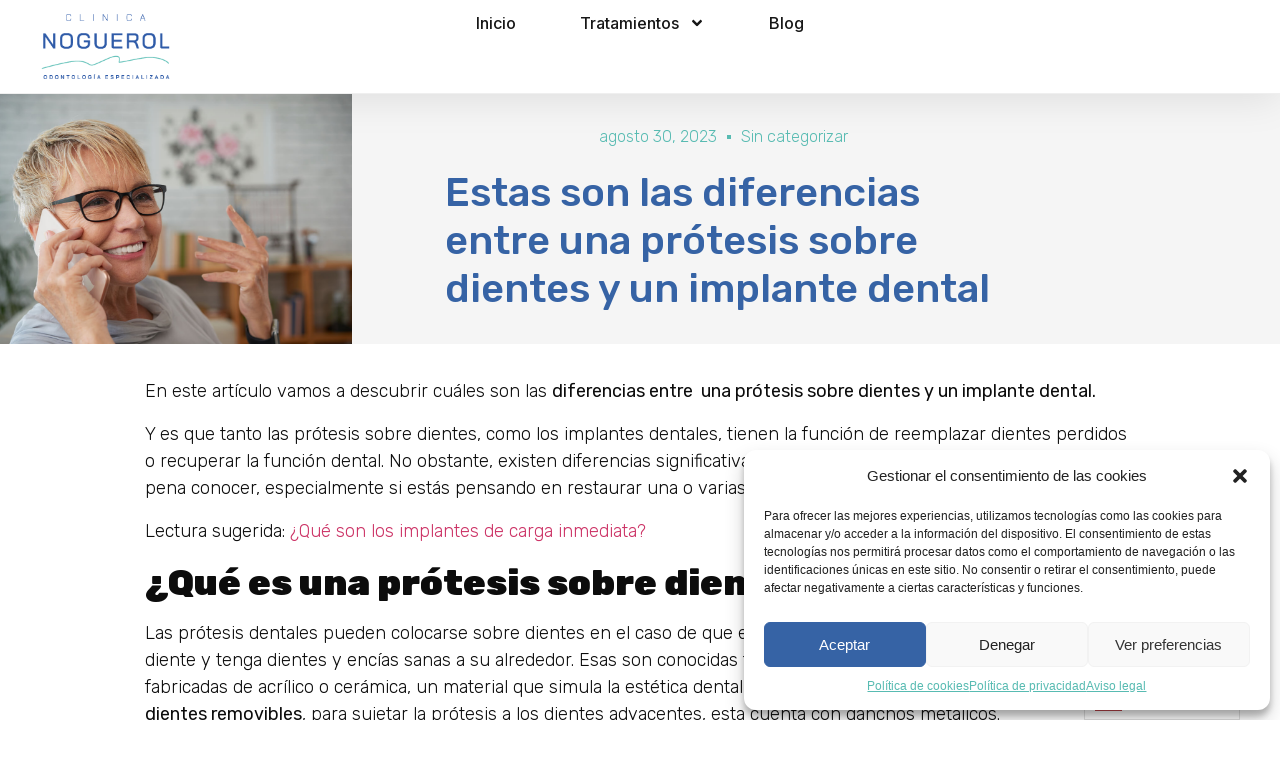

--- FILE ---
content_type: text/html; charset=UTF-8
request_url: https://odontologiaespecializadagranada.es/blog/estas-son-las-diferencias-entre-una-protesis-sobre-dientes-y-un-implante-dental/4/
body_size: 18934
content:
<!doctype html>
<html lang="es" prefix="og: https://ogp.me/ns#">
<head>
	<meta charset="UTF-8">
	<meta name="viewport" content="width=device-width, initial-scale=1">
	<link rel="profile" href="https://gmpg.org/xfn/11">
	
<!-- Optimización para motores de búsqueda de Rank Math -  https://rankmath.com/ -->
<title>Estas son las diferencias entre una prótesis sobre dientes y un implante dental  - Tratamientos Dentales Granada</title>
<meta name="description" content="En este artículo vamos a descubrir cuáles son las diferencias entre&nbsp; una prótesis sobre dientes y un implante dental."/>
<meta name="robots" content="index, follow, max-snippet:-1, max-video-preview:-1, max-image-preview:large"/>
<link rel="canonical" href="https://odontologiaespecializadagranada.es/blog/estas-son-las-diferencias-entre-una-protesis-sobre-dientes-y-un-implante-dental/" />
<meta property="og:locale" content="es_ES" />
<meta property="og:type" content="article" />
<meta property="og:title" content="Estas son las diferencias entre una prótesis sobre dientes y un implante dental  - Tratamientos Dentales Granada" />
<meta property="og:description" content="En este artículo vamos a descubrir cuáles son las diferencias entre&nbsp; una prótesis sobre dientes y un implante dental." />
<meta property="og:url" content="https://odontologiaespecializadagranada.es/blog/estas-son-las-diferencias-entre-una-protesis-sobre-dientes-y-un-implante-dental/" />
<meta property="og:site_name" content="Tratamientos Dentales Granada" />
<meta property="article:section" content="Sin categorizar" />
<meta property="og:updated_time" content="2023-08-30T11:11:04+00:00" />
<meta property="og:image" content="https://odontologiaespecializadagranada.es/wp-content/uploads/2023/08/imagen-estas-son-las-diferencias-entre-una-protesis-sobre-dientes-y-un-implante-dental.jpg" />
<meta property="og:image:secure_url" content="https://odontologiaespecializadagranada.es/wp-content/uploads/2023/08/imagen-estas-son-las-diferencias-entre-una-protesis-sobre-dientes-y-un-implante-dental.jpg" />
<meta property="og:image:width" content="1200" />
<meta property="og:image:height" content="801" />
<meta property="og:image:alt" content="estas son las diferencias entre una prótesis y un implante dental" />
<meta property="og:image:type" content="image/jpeg" />
<meta property="article:published_time" content="2023-08-30T11:06:43+00:00" />
<meta property="article:modified_time" content="2023-08-30T11:11:04+00:00" />
<meta name="twitter:card" content="summary_large_image" />
<meta name="twitter:title" content="Estas son las diferencias entre una prótesis sobre dientes y un implante dental  - Tratamientos Dentales Granada" />
<meta name="twitter:description" content="En este artículo vamos a descubrir cuáles son las diferencias entre&nbsp; una prótesis sobre dientes y un implante dental." />
<meta name="twitter:image" content="https://odontologiaespecializadagranada.es/wp-content/uploads/2023/08/imagen-estas-son-las-diferencias-entre-una-protesis-sobre-dientes-y-un-implante-dental.jpg" />
<meta name="twitter:label1" content="Escrito por" />
<meta name="twitter:data1" content="Raquel Fernandez Valdivia" />
<meta name="twitter:label2" content="Tiempo de lectura" />
<meta name="twitter:data2" content="3 minutos" />
<script type="application/ld+json" class="rank-math-schema">{"@context":"https://schema.org","@graph":[{"@type":["Dentist","Organization"],"@id":"https://odontologiaespecializadagranada.es/#organization","name":"Tratamientos Dentales Granada","url":"https://odontologiaespecializadagranada.es","logo":{"@type":"ImageObject","@id":"https://odontologiaespecializadagranada.es/#logo","url":"https://odontologiaespecializadagranada.es/wp-content/uploads/2023/03/descarga-2-e1683199635678.png","contentUrl":"https://odontologiaespecializadagranada.es/wp-content/uploads/2023/03/descarga-2-e1683199635678.png","caption":"Tratamientos Dentales Granada","inLanguage":"es","width":"198","height":"129"},"openingHours":["Monday,Tuesday,Wednesday,Thursday,Friday,Saturday,Sunday 09:00-17:00"],"image":{"@id":"https://odontologiaespecializadagranada.es/#logo"}},{"@type":"WebSite","@id":"https://odontologiaespecializadagranada.es/#website","url":"https://odontologiaespecializadagranada.es","name":"Tratamientos Dentales Granada","publisher":{"@id":"https://odontologiaespecializadagranada.es/#organization"},"inLanguage":"es"},{"@type":"ImageObject","@id":"https://odontologiaespecializadagranada.es/wp-content/uploads/2023/08/imagen-estas-son-las-diferencias-entre-una-protesis-sobre-dientes-y-un-implante-dental.jpg","url":"https://odontologiaespecializadagranada.es/wp-content/uploads/2023/08/imagen-estas-son-las-diferencias-entre-una-protesis-sobre-dientes-y-un-implante-dental.jpg","width":"1200","height":"801","caption":"estas son las diferencias entre una pr\u00f3tesis y un implante dental","inLanguage":"es"},{"@type":"WebPage","@id":"https://odontologiaespecializadagranada.es/blog/estas-son-las-diferencias-entre-una-protesis-sobre-dientes-y-un-implante-dental/#webpage","url":"https://odontologiaespecializadagranada.es/blog/estas-son-las-diferencias-entre-una-protesis-sobre-dientes-y-un-implante-dental/","name":"Estas son las diferencias entre una pr\u00f3tesis sobre dientes y un implante dental\u00a0 - Tratamientos Dentales Granada","datePublished":"2023-08-30T11:06:43+00:00","dateModified":"2023-08-30T11:11:04+00:00","isPartOf":{"@id":"https://odontologiaespecializadagranada.es/#website"},"primaryImageOfPage":{"@id":"https://odontologiaespecializadagranada.es/wp-content/uploads/2023/08/imagen-estas-son-las-diferencias-entre-una-protesis-sobre-dientes-y-un-implante-dental.jpg"},"inLanguage":"es"},{"@type":"Person","@id":"https://odontologiaespecializadagranada.es/author/raquel-fernandez-valdivia/","name":"Raquel Fernandez Valdivia","url":"https://odontologiaespecializadagranada.es/author/raquel-fernandez-valdivia/","image":{"@type":"ImageObject","@id":"https://secure.gravatar.com/avatar/96618cae81d1c8728cac7e9e23b3d1b1?s=96&amp;d=mm&amp;r=g","url":"https://secure.gravatar.com/avatar/96618cae81d1c8728cac7e9e23b3d1b1?s=96&amp;d=mm&amp;r=g","caption":"Raquel Fernandez Valdivia","inLanguage":"es"},"worksFor":{"@id":"https://odontologiaespecializadagranada.es/#organization"}},{"@type":"BlogPosting","headline":"Estas son las diferencias entre una pr\u00f3tesis sobre dientes y un implante dental\u00a0 - Tratamientos Dentales","keywords":"pr\u00f3tesis sobre dientes","datePublished":"2023-08-30T11:06:43+00:00","dateModified":"2023-08-30T11:11:04+00:00","articleSection":"Sin categorizar","author":{"@id":"https://odontologiaespecializadagranada.es/author/raquel-fernandez-valdivia/","name":"Raquel Fernandez Valdivia"},"publisher":{"@id":"https://odontologiaespecializadagranada.es/#organization"},"description":"En este art\u00edculo vamos a descubrir cu\u00e1les son las diferencias entre&nbsp; una pr\u00f3tesis sobre dientes y un implante dental.","name":"Estas son las diferencias entre una pr\u00f3tesis sobre dientes y un implante dental\u00a0 - Tratamientos Dentales","@id":"https://odontologiaespecializadagranada.es/blog/estas-son-las-diferencias-entre-una-protesis-sobre-dientes-y-un-implante-dental/#richSnippet","isPartOf":{"@id":"https://odontologiaespecializadagranada.es/blog/estas-son-las-diferencias-entre-una-protesis-sobre-dientes-y-un-implante-dental/#webpage"},"image":{"@id":"https://odontologiaespecializadagranada.es/wp-content/uploads/2023/08/imagen-estas-son-las-diferencias-entre-una-protesis-sobre-dientes-y-un-implante-dental.jpg"},"inLanguage":"es","mainEntityOfPage":{"@id":"https://odontologiaespecializadagranada.es/blog/estas-son-las-diferencias-entre-una-protesis-sobre-dientes-y-un-implante-dental/#webpage"}}]}</script>
<!-- /Plugin Rank Math WordPress SEO -->

<link rel="alternate" type="application/rss+xml" title="Tratamientos Dentales Granada &raquo; Feed" href="https://odontologiaespecializadagranada.es/feed/" />
<link rel="alternate" type="application/rss+xml" title="Tratamientos Dentales Granada &raquo; Feed de los comentarios" href="https://odontologiaespecializadagranada.es/comments/feed/" />
<link rel="alternate" type="application/rss+xml" title="Tratamientos Dentales Granada &raquo; Comentario Estas son las diferencias entre una prótesis sobre dientes y un implante dental  del feed" href="https://odontologiaespecializadagranada.es/blog/estas-son-las-diferencias-entre-una-protesis-sobre-dientes-y-un-implante-dental/feed/" />
<script>
window._wpemojiSettings = {"baseUrl":"https:\/\/s.w.org\/images\/core\/emoji\/15.0.3\/72x72\/","ext":".png","svgUrl":"https:\/\/s.w.org\/images\/core\/emoji\/15.0.3\/svg\/","svgExt":".svg","source":{"concatemoji":"https:\/\/odontologiaespecializadagranada.es\/wp-includes\/js\/wp-emoji-release.min.js?ver=6.5.2"}};
/*! This file is auto-generated */
!function(i,n){var o,s,e;function c(e){try{var t={supportTests:e,timestamp:(new Date).valueOf()};sessionStorage.setItem(o,JSON.stringify(t))}catch(e){}}function p(e,t,n){e.clearRect(0,0,e.canvas.width,e.canvas.height),e.fillText(t,0,0);var t=new Uint32Array(e.getImageData(0,0,e.canvas.width,e.canvas.height).data),r=(e.clearRect(0,0,e.canvas.width,e.canvas.height),e.fillText(n,0,0),new Uint32Array(e.getImageData(0,0,e.canvas.width,e.canvas.height).data));return t.every(function(e,t){return e===r[t]})}function u(e,t,n){switch(t){case"flag":return n(e,"\ud83c\udff3\ufe0f\u200d\u26a7\ufe0f","\ud83c\udff3\ufe0f\u200b\u26a7\ufe0f")?!1:!n(e,"\ud83c\uddfa\ud83c\uddf3","\ud83c\uddfa\u200b\ud83c\uddf3")&&!n(e,"\ud83c\udff4\udb40\udc67\udb40\udc62\udb40\udc65\udb40\udc6e\udb40\udc67\udb40\udc7f","\ud83c\udff4\u200b\udb40\udc67\u200b\udb40\udc62\u200b\udb40\udc65\u200b\udb40\udc6e\u200b\udb40\udc67\u200b\udb40\udc7f");case"emoji":return!n(e,"\ud83d\udc26\u200d\u2b1b","\ud83d\udc26\u200b\u2b1b")}return!1}function f(e,t,n){var r="undefined"!=typeof WorkerGlobalScope&&self instanceof WorkerGlobalScope?new OffscreenCanvas(300,150):i.createElement("canvas"),a=r.getContext("2d",{willReadFrequently:!0}),o=(a.textBaseline="top",a.font="600 32px Arial",{});return e.forEach(function(e){o[e]=t(a,e,n)}),o}function t(e){var t=i.createElement("script");t.src=e,t.defer=!0,i.head.appendChild(t)}"undefined"!=typeof Promise&&(o="wpEmojiSettingsSupports",s=["flag","emoji"],n.supports={everything:!0,everythingExceptFlag:!0},e=new Promise(function(e){i.addEventListener("DOMContentLoaded",e,{once:!0})}),new Promise(function(t){var n=function(){try{var e=JSON.parse(sessionStorage.getItem(o));if("object"==typeof e&&"number"==typeof e.timestamp&&(new Date).valueOf()<e.timestamp+604800&&"object"==typeof e.supportTests)return e.supportTests}catch(e){}return null}();if(!n){if("undefined"!=typeof Worker&&"undefined"!=typeof OffscreenCanvas&&"undefined"!=typeof URL&&URL.createObjectURL&&"undefined"!=typeof Blob)try{var e="postMessage("+f.toString()+"("+[JSON.stringify(s),u.toString(),p.toString()].join(",")+"));",r=new Blob([e],{type:"text/javascript"}),a=new Worker(URL.createObjectURL(r),{name:"wpTestEmojiSupports"});return void(a.onmessage=function(e){c(n=e.data),a.terminate(),t(n)})}catch(e){}c(n=f(s,u,p))}t(n)}).then(function(e){for(var t in e)n.supports[t]=e[t],n.supports.everything=n.supports.everything&&n.supports[t],"flag"!==t&&(n.supports.everythingExceptFlag=n.supports.everythingExceptFlag&&n.supports[t]);n.supports.everythingExceptFlag=n.supports.everythingExceptFlag&&!n.supports.flag,n.DOMReady=!1,n.readyCallback=function(){n.DOMReady=!0}}).then(function(){return e}).then(function(){var e;n.supports.everything||(n.readyCallback(),(e=n.source||{}).concatemoji?t(e.concatemoji):e.wpemoji&&e.twemoji&&(t(e.twemoji),t(e.wpemoji)))}))}((window,document),window._wpemojiSettings);
</script>
<style id='wp-emoji-styles-inline-css'>

	img.wp-smiley, img.emoji {
		display: inline !important;
		border: none !important;
		box-shadow: none !important;
		height: 1em !important;
		width: 1em !important;
		margin: 0 0.07em !important;
		vertical-align: -0.1em !important;
		background: none !important;
		padding: 0 !important;
	}
</style>
<link rel='stylesheet' id='wp-block-library-css' href='https://odontologiaespecializadagranada.es/wp-includes/css/dist/block-library/style.min.css?ver=6.5.2' media='all' />
<style id='rank-math-toc-block-style-inline-css'>
.wp-block-rank-math-toc-block nav ol{counter-reset:item}.wp-block-rank-math-toc-block nav ol li{display:block}.wp-block-rank-math-toc-block nav ol li:before{content:counters(item, ".") ". ";counter-increment:item}

</style>
<style id='classic-theme-styles-inline-css'>
/*! This file is auto-generated */
.wp-block-button__link{color:#fff;background-color:#32373c;border-radius:9999px;box-shadow:none;text-decoration:none;padding:calc(.667em + 2px) calc(1.333em + 2px);font-size:1.125em}.wp-block-file__button{background:#32373c;color:#fff;text-decoration:none}
</style>
<style id='global-styles-inline-css'>
body{--wp--preset--color--black: #000000;--wp--preset--color--cyan-bluish-gray: #abb8c3;--wp--preset--color--white: #ffffff;--wp--preset--color--pale-pink: #f78da7;--wp--preset--color--vivid-red: #cf2e2e;--wp--preset--color--luminous-vivid-orange: #ff6900;--wp--preset--color--luminous-vivid-amber: #fcb900;--wp--preset--color--light-green-cyan: #7bdcb5;--wp--preset--color--vivid-green-cyan: #00d084;--wp--preset--color--pale-cyan-blue: #8ed1fc;--wp--preset--color--vivid-cyan-blue: #0693e3;--wp--preset--color--vivid-purple: #9b51e0;--wp--preset--gradient--vivid-cyan-blue-to-vivid-purple: linear-gradient(135deg,rgba(6,147,227,1) 0%,rgb(155,81,224) 100%);--wp--preset--gradient--light-green-cyan-to-vivid-green-cyan: linear-gradient(135deg,rgb(122,220,180) 0%,rgb(0,208,130) 100%);--wp--preset--gradient--luminous-vivid-amber-to-luminous-vivid-orange: linear-gradient(135deg,rgba(252,185,0,1) 0%,rgba(255,105,0,1) 100%);--wp--preset--gradient--luminous-vivid-orange-to-vivid-red: linear-gradient(135deg,rgba(255,105,0,1) 0%,rgb(207,46,46) 100%);--wp--preset--gradient--very-light-gray-to-cyan-bluish-gray: linear-gradient(135deg,rgb(238,238,238) 0%,rgb(169,184,195) 100%);--wp--preset--gradient--cool-to-warm-spectrum: linear-gradient(135deg,rgb(74,234,220) 0%,rgb(151,120,209) 20%,rgb(207,42,186) 40%,rgb(238,44,130) 60%,rgb(251,105,98) 80%,rgb(254,248,76) 100%);--wp--preset--gradient--blush-light-purple: linear-gradient(135deg,rgb(255,206,236) 0%,rgb(152,150,240) 100%);--wp--preset--gradient--blush-bordeaux: linear-gradient(135deg,rgb(254,205,165) 0%,rgb(254,45,45) 50%,rgb(107,0,62) 100%);--wp--preset--gradient--luminous-dusk: linear-gradient(135deg,rgb(255,203,112) 0%,rgb(199,81,192) 50%,rgb(65,88,208) 100%);--wp--preset--gradient--pale-ocean: linear-gradient(135deg,rgb(255,245,203) 0%,rgb(182,227,212) 50%,rgb(51,167,181) 100%);--wp--preset--gradient--electric-grass: linear-gradient(135deg,rgb(202,248,128) 0%,rgb(113,206,126) 100%);--wp--preset--gradient--midnight: linear-gradient(135deg,rgb(2,3,129) 0%,rgb(40,116,252) 100%);--wp--preset--font-size--small: 13px;--wp--preset--font-size--medium: 20px;--wp--preset--font-size--large: 36px;--wp--preset--font-size--x-large: 42px;--wp--preset--spacing--20: 0.44rem;--wp--preset--spacing--30: 0.67rem;--wp--preset--spacing--40: 1rem;--wp--preset--spacing--50: 1.5rem;--wp--preset--spacing--60: 2.25rem;--wp--preset--spacing--70: 3.38rem;--wp--preset--spacing--80: 5.06rem;--wp--preset--shadow--natural: 6px 6px 9px rgba(0, 0, 0, 0.2);--wp--preset--shadow--deep: 12px 12px 50px rgba(0, 0, 0, 0.4);--wp--preset--shadow--sharp: 6px 6px 0px rgba(0, 0, 0, 0.2);--wp--preset--shadow--outlined: 6px 6px 0px -3px rgba(255, 255, 255, 1), 6px 6px rgba(0, 0, 0, 1);--wp--preset--shadow--crisp: 6px 6px 0px rgba(0, 0, 0, 1);}:where(.is-layout-flex){gap: 0.5em;}:where(.is-layout-grid){gap: 0.5em;}body .is-layout-flow > .alignleft{float: left;margin-inline-start: 0;margin-inline-end: 2em;}body .is-layout-flow > .alignright{float: right;margin-inline-start: 2em;margin-inline-end: 0;}body .is-layout-flow > .aligncenter{margin-left: auto !important;margin-right: auto !important;}body .is-layout-constrained > .alignleft{float: left;margin-inline-start: 0;margin-inline-end: 2em;}body .is-layout-constrained > .alignright{float: right;margin-inline-start: 2em;margin-inline-end: 0;}body .is-layout-constrained > .aligncenter{margin-left: auto !important;margin-right: auto !important;}body .is-layout-constrained > :where(:not(.alignleft):not(.alignright):not(.alignfull)){max-width: var(--wp--style--global--content-size);margin-left: auto !important;margin-right: auto !important;}body .is-layout-constrained > .alignwide{max-width: var(--wp--style--global--wide-size);}body .is-layout-flex{display: flex;}body .is-layout-flex{flex-wrap: wrap;align-items: center;}body .is-layout-flex > *{margin: 0;}body .is-layout-grid{display: grid;}body .is-layout-grid > *{margin: 0;}:where(.wp-block-columns.is-layout-flex){gap: 2em;}:where(.wp-block-columns.is-layout-grid){gap: 2em;}:where(.wp-block-post-template.is-layout-flex){gap: 1.25em;}:where(.wp-block-post-template.is-layout-grid){gap: 1.25em;}.has-black-color{color: var(--wp--preset--color--black) !important;}.has-cyan-bluish-gray-color{color: var(--wp--preset--color--cyan-bluish-gray) !important;}.has-white-color{color: var(--wp--preset--color--white) !important;}.has-pale-pink-color{color: var(--wp--preset--color--pale-pink) !important;}.has-vivid-red-color{color: var(--wp--preset--color--vivid-red) !important;}.has-luminous-vivid-orange-color{color: var(--wp--preset--color--luminous-vivid-orange) !important;}.has-luminous-vivid-amber-color{color: var(--wp--preset--color--luminous-vivid-amber) !important;}.has-light-green-cyan-color{color: var(--wp--preset--color--light-green-cyan) !important;}.has-vivid-green-cyan-color{color: var(--wp--preset--color--vivid-green-cyan) !important;}.has-pale-cyan-blue-color{color: var(--wp--preset--color--pale-cyan-blue) !important;}.has-vivid-cyan-blue-color{color: var(--wp--preset--color--vivid-cyan-blue) !important;}.has-vivid-purple-color{color: var(--wp--preset--color--vivid-purple) !important;}.has-black-background-color{background-color: var(--wp--preset--color--black) !important;}.has-cyan-bluish-gray-background-color{background-color: var(--wp--preset--color--cyan-bluish-gray) !important;}.has-white-background-color{background-color: var(--wp--preset--color--white) !important;}.has-pale-pink-background-color{background-color: var(--wp--preset--color--pale-pink) !important;}.has-vivid-red-background-color{background-color: var(--wp--preset--color--vivid-red) !important;}.has-luminous-vivid-orange-background-color{background-color: var(--wp--preset--color--luminous-vivid-orange) !important;}.has-luminous-vivid-amber-background-color{background-color: var(--wp--preset--color--luminous-vivid-amber) !important;}.has-light-green-cyan-background-color{background-color: var(--wp--preset--color--light-green-cyan) !important;}.has-vivid-green-cyan-background-color{background-color: var(--wp--preset--color--vivid-green-cyan) !important;}.has-pale-cyan-blue-background-color{background-color: var(--wp--preset--color--pale-cyan-blue) !important;}.has-vivid-cyan-blue-background-color{background-color: var(--wp--preset--color--vivid-cyan-blue) !important;}.has-vivid-purple-background-color{background-color: var(--wp--preset--color--vivid-purple) !important;}.has-black-border-color{border-color: var(--wp--preset--color--black) !important;}.has-cyan-bluish-gray-border-color{border-color: var(--wp--preset--color--cyan-bluish-gray) !important;}.has-white-border-color{border-color: var(--wp--preset--color--white) !important;}.has-pale-pink-border-color{border-color: var(--wp--preset--color--pale-pink) !important;}.has-vivid-red-border-color{border-color: var(--wp--preset--color--vivid-red) !important;}.has-luminous-vivid-orange-border-color{border-color: var(--wp--preset--color--luminous-vivid-orange) !important;}.has-luminous-vivid-amber-border-color{border-color: var(--wp--preset--color--luminous-vivid-amber) !important;}.has-light-green-cyan-border-color{border-color: var(--wp--preset--color--light-green-cyan) !important;}.has-vivid-green-cyan-border-color{border-color: var(--wp--preset--color--vivid-green-cyan) !important;}.has-pale-cyan-blue-border-color{border-color: var(--wp--preset--color--pale-cyan-blue) !important;}.has-vivid-cyan-blue-border-color{border-color: var(--wp--preset--color--vivid-cyan-blue) !important;}.has-vivid-purple-border-color{border-color: var(--wp--preset--color--vivid-purple) !important;}.has-vivid-cyan-blue-to-vivid-purple-gradient-background{background: var(--wp--preset--gradient--vivid-cyan-blue-to-vivid-purple) !important;}.has-light-green-cyan-to-vivid-green-cyan-gradient-background{background: var(--wp--preset--gradient--light-green-cyan-to-vivid-green-cyan) !important;}.has-luminous-vivid-amber-to-luminous-vivid-orange-gradient-background{background: var(--wp--preset--gradient--luminous-vivid-amber-to-luminous-vivid-orange) !important;}.has-luminous-vivid-orange-to-vivid-red-gradient-background{background: var(--wp--preset--gradient--luminous-vivid-orange-to-vivid-red) !important;}.has-very-light-gray-to-cyan-bluish-gray-gradient-background{background: var(--wp--preset--gradient--very-light-gray-to-cyan-bluish-gray) !important;}.has-cool-to-warm-spectrum-gradient-background{background: var(--wp--preset--gradient--cool-to-warm-spectrum) !important;}.has-blush-light-purple-gradient-background{background: var(--wp--preset--gradient--blush-light-purple) !important;}.has-blush-bordeaux-gradient-background{background: var(--wp--preset--gradient--blush-bordeaux) !important;}.has-luminous-dusk-gradient-background{background: var(--wp--preset--gradient--luminous-dusk) !important;}.has-pale-ocean-gradient-background{background: var(--wp--preset--gradient--pale-ocean) !important;}.has-electric-grass-gradient-background{background: var(--wp--preset--gradient--electric-grass) !important;}.has-midnight-gradient-background{background: var(--wp--preset--gradient--midnight) !important;}.has-small-font-size{font-size: var(--wp--preset--font-size--small) !important;}.has-medium-font-size{font-size: var(--wp--preset--font-size--medium) !important;}.has-large-font-size{font-size: var(--wp--preset--font-size--large) !important;}.has-x-large-font-size{font-size: var(--wp--preset--font-size--x-large) !important;}
.wp-block-navigation a:where(:not(.wp-element-button)){color: inherit;}
:where(.wp-block-post-template.is-layout-flex){gap: 1.25em;}:where(.wp-block-post-template.is-layout-grid){gap: 1.25em;}
:where(.wp-block-columns.is-layout-flex){gap: 2em;}:where(.wp-block-columns.is-layout-grid){gap: 2em;}
.wp-block-pullquote{font-size: 1.5em;line-height: 1.6;}
</style>
<link rel='stylesheet' id='cmplz-general-css' href='https://odontologiaespecializadagranada.es/wp-content/plugins/complianz-gdpr/assets/css/cookieblocker.min.css?ver=1715074307' media='all' />
<link rel='stylesheet' id='qi-addons-for-elementor-grid-style-css' href='https://odontologiaespecializadagranada.es/wp-content/plugins/qi-addons-for-elementor/assets/css/grid.min.css?ver=1.7.1' media='all' />
<link rel='stylesheet' id='qi-addons-for-elementor-helper-parts-style-css' href='https://odontologiaespecializadagranada.es/wp-content/plugins/qi-addons-for-elementor/assets/css/helper-parts.min.css?ver=1.7.1' media='all' />
<link rel='stylesheet' id='qi-addons-for-elementor-style-css' href='https://odontologiaespecializadagranada.es/wp-content/plugins/qi-addons-for-elementor/assets/css/main.min.css?ver=1.7.1' media='all' />
<link rel='stylesheet' id='weglot-css-css' href='https://odontologiaespecializadagranada.es/wp-content/plugins/weglot/dist/css/front-css.css?ver=4.2.6' media='' />
<link rel='stylesheet' id='new-flag-css-css' href='https://odontologiaespecializadagranada.es/wp-content/plugins/weglot/app/styles/new-flags.css?ver=4.2.6' media='all' />
<link rel='stylesheet' id='hello-elementor-css' href='https://odontologiaespecializadagranada.es/wp-content/themes/hello-elementor/style.min.css?ver=3.0.1' media='all' />
<link rel='stylesheet' id='hello-elementor-theme-style-css' href='https://odontologiaespecializadagranada.es/wp-content/themes/hello-elementor/theme.min.css?ver=3.0.1' media='all' />
<link rel='stylesheet' id='hello-elementor-header-footer-css' href='https://odontologiaespecializadagranada.es/wp-content/themes/hello-elementor/header-footer.min.css?ver=3.0.1' media='all' />
<link rel='stylesheet' id='elementor-frontend-css' href='https://odontologiaespecializadagranada.es/wp-content/uploads/elementor/css/custom-frontend-lite.min.css?ver=1715074707' media='all' />
<link rel='stylesheet' id='elementor-post-5-css' href='https://odontologiaespecializadagranada.es/wp-content/uploads/elementor/css/post-5.css?ver=1715074708' media='all' />
<link rel='stylesheet' id='swiper-css' href='https://odontologiaespecializadagranada.es/wp-content/plugins/elementor/assets/lib/swiper/v8/css/swiper.min.css?ver=8.4.5' media='all' />
<link rel='stylesheet' id='wb-elementor-before-after-slider-css' href='https://odontologiaespecializadagranada.es/wp-content/plugins/before-after-image-comparison-slider-for-elementor/assets/css/twentytwenty.css?ver=1.0.0' media='all' />
<link rel='stylesheet' id='elementor-pro-css' href='https://odontologiaespecializadagranada.es/wp-content/uploads/elementor/css/custom-pro-frontend-lite.min.css?ver=1715074708' media='all' />
<link rel='stylesheet' id='elementor-global-css' href='https://odontologiaespecializadagranada.es/wp-content/uploads/elementor/css/global.css?ver=1715074708' media='all' />
<link rel='stylesheet' id='elementor-post-211-css' href='https://odontologiaespecializadagranada.es/wp-content/uploads/elementor/css/post-211.css?ver=1715074709' media='all' />
<link rel='stylesheet' id='elementor-post-223-css' href='https://odontologiaespecializadagranada.es/wp-content/uploads/elementor/css/post-223.css?ver=1715074709' media='all' />
<link rel='stylesheet' id='elementor-post-156-css' href='https://odontologiaespecializadagranada.es/wp-content/uploads/elementor/css/post-156.css?ver=1715076622' media='all' />
<link rel='stylesheet' id='google-fonts-1-css' href='https://fonts.googleapis.com/css?family=Inter%3A100%2C100italic%2C200%2C200italic%2C300%2C300italic%2C400%2C400italic%2C500%2C500italic%2C600%2C600italic%2C700%2C700italic%2C800%2C800italic%2C900%2C900italic%7CRubik%3A100%2C100italic%2C200%2C200italic%2C300%2C300italic%2C400%2C400italic%2C500%2C500italic%2C600%2C600italic%2C700%2C700italic%2C800%2C800italic%2C900%2C900italic&#038;display=swap&#038;ver=6.5.2' media='all' />
<link rel="preconnect" href="https://fonts.gstatic.com/" crossorigin><script src="https://odontologiaespecializadagranada.es/wp-includes/js/jquery/jquery.min.js?ver=3.7.1" id="jquery-core-js"></script>
<script src="https://odontologiaespecializadagranada.es/wp-includes/js/jquery/jquery-migrate.min.js?ver=3.4.1" id="jquery-migrate-js"></script>
<script src="https://odontologiaespecializadagranada.es/wp-content/plugins/weglot/dist/front-js.js?ver=4.2.6" id="wp-weglot-js-js"></script>
<link rel="https://api.w.org/" href="https://odontologiaespecializadagranada.es/wp-json/" /><link rel="alternate" type="application/json" href="https://odontologiaespecializadagranada.es/wp-json/wp/v2/posts/1015" /><link rel="EditURI" type="application/rsd+xml" title="RSD" href="https://odontologiaespecializadagranada.es/xmlrpc.php?rsd" />
<meta name="generator" content="WordPress 6.5.2" />
<link rel='shortlink' href='https://odontologiaespecializadagranada.es/?p=1015' />
<link rel="alternate" type="application/json+oembed" href="https://odontologiaespecializadagranada.es/wp-json/oembed/1.0/embed?url=https%3A%2F%2Fodontologiaespecializadagranada.es%2Fblog%2Festas-son-las-diferencias-entre-una-protesis-sobre-dientes-y-un-implante-dental%2F" />
<link rel="alternate" type="text/xml+oembed" href="https://odontologiaespecializadagranada.es/wp-json/oembed/1.0/embed?url=https%3A%2F%2Fodontologiaespecializadagranada.es%2Fblog%2Festas-son-las-diferencias-entre-una-protesis-sobre-dientes-y-un-implante-dental%2F&#038;format=xml" />
			<style>.cmplz-hidden {
					display: none !important;
				}</style>


		<script>
			( function() {
				window.onpageshow = function( event ) {
					// Defined window.wpforms means that a form exists on a page.
					// If so and back/forward button has been clicked,
					// force reload a page to prevent the submit button state stuck.
					if ( typeof window.wpforms !== 'undefined' && event.persisted ) {
						window.location.reload();
					}
				};
			}() );
		</script>
		<meta name="generator" content="Elementor 3.21.4; features: e_optimized_assets_loading, e_optimized_css_loading, e_font_icon_svg, additional_custom_breakpoints, e_lazyload; settings: css_print_method-external, google_font-enabled, font_display-swap">
			<style>
				.e-con.e-parent:nth-of-type(n+4):not(.e-lazyloaded):not(.e-no-lazyload),
				.e-con.e-parent:nth-of-type(n+4):not(.e-lazyloaded):not(.e-no-lazyload) * {
					background-image: none !important;
				}
				@media screen and (max-height: 1024px) {
					.e-con.e-parent:nth-of-type(n+3):not(.e-lazyloaded):not(.e-no-lazyload),
					.e-con.e-parent:nth-of-type(n+3):not(.e-lazyloaded):not(.e-no-lazyload) * {
						background-image: none !important;
					}
				}
				@media screen and (max-height: 640px) {
					.e-con.e-parent:nth-of-type(n+2):not(.e-lazyloaded):not(.e-no-lazyload),
					.e-con.e-parent:nth-of-type(n+2):not(.e-lazyloaded):not(.e-no-lazyload) * {
						background-image: none !important;
					}
				}
			</style>
			<link rel="icon" href="https://odontologiaespecializadagranada.es/wp-content/uploads/2023/03/Recurso-3.png" sizes="32x32" />
<link rel="icon" href="https://odontologiaespecializadagranada.es/wp-content/uploads/2023/03/Recurso-3.png" sizes="192x192" />
<link rel="apple-touch-icon" href="https://odontologiaespecializadagranada.es/wp-content/uploads/2023/03/Recurso-3.png" />
<meta name="msapplication-TileImage" content="https://odontologiaespecializadagranada.es/wp-content/uploads/2023/03/Recurso-3.png" />
<style id="wpforms-css-vars-root">
				:root {
					--wpforms-field-border-radius: 3px;
--wpforms-field-border-style: solid;
--wpforms-field-border-size: 1px;
--wpforms-field-background-color: #ffffff;
--wpforms-field-border-color: rgba( 0, 0, 0, 0.25 );
--wpforms-field-border-color-spare: rgba( 0, 0, 0, 0.25 );
--wpforms-field-text-color: rgba( 0, 0, 0, 0.7 );
--wpforms-field-menu-color: #ffffff;
--wpforms-label-color: rgba( 0, 0, 0, 0.85 );
--wpforms-label-sublabel-color: rgba( 0, 0, 0, 0.55 );
--wpforms-label-error-color: #d63637;
--wpforms-button-border-radius: 3px;
--wpforms-button-border-style: none;
--wpforms-button-border-size: 1px;
--wpforms-button-background-color: #066aab;
--wpforms-button-border-color: #066aab;
--wpforms-button-text-color: #ffffff;
--wpforms-page-break-color: #066aab;
--wpforms-background-image: none;
--wpforms-background-position: center center;
--wpforms-background-repeat: no-repeat;
--wpforms-background-size: cover;
--wpforms-background-width: 100px;
--wpforms-background-height: 100px;
--wpforms-background-color: rgba( 0, 0, 0, 0 );
--wpforms-background-url: none;
--wpforms-container-padding: 0px;
--wpforms-container-border-style: none;
--wpforms-container-border-width: 1px;
--wpforms-container-border-color: #000000;
--wpforms-container-border-radius: 3px;
--wpforms-field-size-input-height: 43px;
--wpforms-field-size-input-spacing: 15px;
--wpforms-field-size-font-size: 16px;
--wpforms-field-size-line-height: 19px;
--wpforms-field-size-padding-h: 14px;
--wpforms-field-size-checkbox-size: 16px;
--wpforms-field-size-sublabel-spacing: 5px;
--wpforms-field-size-icon-size: 1;
--wpforms-label-size-font-size: 16px;
--wpforms-label-size-line-height: 19px;
--wpforms-label-size-sublabel-font-size: 14px;
--wpforms-label-size-sublabel-line-height: 17px;
--wpforms-button-size-font-size: 17px;
--wpforms-button-size-height: 41px;
--wpforms-button-size-padding-h: 15px;
--wpforms-button-size-margin-top: 10px;
--wpforms-container-shadow-size-box-shadow: none;

				}
			</style></head>
<body data-cmplz=1 class="post-template-default single single-post postid-1015 single-format-standard wp-custom-logo paged-4 single-paged-4 qodef-qi--no-touch qi-addons-for-elementor-1.7.1 elementor-page-156 elementor-default elementor-kit-5">


<a class="skip-link screen-reader-text" href="#content">Ir al contenido</a>

		<div data-elementor-type="header" data-elementor-id="211" class="elementor elementor-211 elementor-location-header" data-elementor-post-type="elementor_library">
					<div class="elementor-section-wrap">
						<header class="elementor-element elementor-element-96d4196 e-con-full elementor-hidden-mobile e-flex e-con e-parent" data-id="96d4196" data-element_type="container" data-settings="{&quot;background_background&quot;:&quot;classic&quot;}">
		<div class="elementor-element elementor-element-8c75e83 e-con-full e-flex e-con e-parent" data-id="8c75e83" data-element_type="container">
				<div class="elementor-element elementor-element-0c0c162 elementor-widget elementor-widget-theme-site-logo elementor-widget-image" data-id="0c0c162" data-element_type="widget" data-widget_type="theme-site-logo.default">
				<div class="elementor-widget-container">
			<style>/*! elementor - v3.21.0 - 30-04-2024 */
.elementor-widget-image{text-align:center}.elementor-widget-image a{display:inline-block}.elementor-widget-image a img[src$=".svg"]{width:48px}.elementor-widget-image img{vertical-align:middle;display:inline-block}</style>					<div class="elementor-image">
								<a href="https://odontologiaespecializadagranada.es">
			<img width="198" height="129" src="https://odontologiaespecializadagranada.es/wp-content/uploads/2023/03/descarga-2-e1683199635678.png" class="attachment-full size-full wp-image-225" alt="" />				</a>
										</div>
						</div>
				</div>
				</div>
		<div class="elementor-element elementor-element-e96ab97 e-con-full e-flex e-con e-parent" data-id="e96ab97" data-element_type="container">
				<div class="elementor-element elementor-element-23fc496 elementor-nav-menu__align-center elementor-nav-menu--dropdown-mobile elementor-nav-menu--stretch elementor-nav-menu__text-align-aside elementor-nav-menu--toggle elementor-nav-menu--burger elementor-widget elementor-widget-nav-menu" data-id="23fc496" data-element_type="widget" data-settings="{&quot;submenu_icon&quot;:{&quot;value&quot;:&quot;&lt;svg class=\&quot;e-font-icon-svg e-fas-angle-down\&quot; viewBox=\&quot;0 0 320 512\&quot; xmlns=\&quot;http:\/\/www.w3.org\/2000\/svg\&quot;&gt;&lt;path d=\&quot;M143 352.3L7 216.3c-9.4-9.4-9.4-24.6 0-33.9l22.6-22.6c9.4-9.4 24.6-9.4 33.9 0l96.4 96.4 96.4-96.4c9.4-9.4 24.6-9.4 33.9 0l22.6 22.6c9.4 9.4 9.4 24.6 0 33.9l-136 136c-9.2 9.4-24.4 9.4-33.8 0z\&quot;&gt;&lt;\/path&gt;&lt;\/svg&gt;&quot;,&quot;library&quot;:&quot;fa-solid&quot;},&quot;toggle_icon_hover_animation&quot;:&quot;grow&quot;,&quot;full_width&quot;:&quot;stretch&quot;,&quot;_animation&quot;:&quot;none&quot;,&quot;layout&quot;:&quot;horizontal&quot;,&quot;toggle&quot;:&quot;burger&quot;}" data-widget_type="nav-menu.default">
				<div class="elementor-widget-container">
			<link rel="stylesheet" href="https://odontologiaespecializadagranada.es/wp-content/uploads/elementor/css/custom-pro-widget-nav-menu.min.css?ver=1715074709">			<nav class="elementor-nav-menu--main elementor-nav-menu__container elementor-nav-menu--layout-horizontal e--pointer-underline e--animation-slide">
				<ul id="menu-1-23fc496" class="elementor-nav-menu"><li class="menu-item menu-item-type-post_type menu-item-object-page menu-item-home menu-item-209"><a href="https://odontologiaespecializadagranada.es/" class="elementor-item">Inicio</a></li>
<li class="menu-item menu-item-type-custom menu-item-object-custom menu-item-home menu-item-has-children menu-item-725"><a href="https://odontologiaespecializadagranada.es/#tratamientos" class="elementor-item elementor-item-anchor">Tratamientos</a>
<ul class="sub-menu elementor-nav-menu--dropdown">
	<li class="menu-item menu-item-type-post_type menu-item-object-page menu-item-645"><a href="https://odontologiaespecializadagranada.es/periodontitis/" class="elementor-sub-item">Periodontitis</a></li>
	<li class="menu-item menu-item-type-post_type menu-item-object-page menu-item-1058"><a href="https://odontologiaespecializadagranada.es/blanqueamiento-dental/" class="elementor-sub-item">Blanqueamiento Dental</a></li>
	<li class="menu-item menu-item-type-post_type menu-item-object-page menu-item-1141"><a href="https://odontologiaespecializadagranada.es/microcirugia-periodontal/" class="elementor-sub-item">Microcirugía Periodontal</a></li>
</ul>
</li>
<li class="menu-item menu-item-type-post_type menu-item-object-page current_page_parent menu-item-208"><a href="https://odontologiaespecializadagranada.es/blog/" class="elementor-item">Blog</a></li>
</ul>			</nav>
					<div class="elementor-menu-toggle" role="button" tabindex="0" aria-label="Alternar menú" aria-expanded="false">
			<svg aria-hidden="true" role="presentation" class="elementor-menu-toggle__icon--open elementor-animation-grow e-font-icon-svg e-fas-bars" viewBox="0 0 448 512" xmlns="http://www.w3.org/2000/svg"><path d="M16 132h416c8.837 0 16-7.163 16-16V76c0-8.837-7.163-16-16-16H16C7.163 60 0 67.163 0 76v40c0 8.837 7.163 16 16 16zm0 160h416c8.837 0 16-7.163 16-16v-40c0-8.837-7.163-16-16-16H16c-8.837 0-16 7.163-16 16v40c0 8.837 7.163 16 16 16zm0 160h416c8.837 0 16-7.163 16-16v-40c0-8.837-7.163-16-16-16H16c-8.837 0-16 7.163-16 16v40c0 8.837 7.163 16 16 16z"></path></svg><svg aria-hidden="true" role="presentation" class="elementor-menu-toggle__icon--close elementor-animation-grow e-font-icon-svg e-eicon-close" viewBox="0 0 1000 1000" xmlns="http://www.w3.org/2000/svg"><path d="M742 167L500 408 258 167C246 154 233 150 217 150 196 150 179 158 167 167 154 179 150 196 150 212 150 229 154 242 171 254L408 500 167 742C138 771 138 800 167 829 196 858 225 858 254 829L496 587 738 829C750 842 767 846 783 846 800 846 817 842 829 829 842 817 846 804 846 783 846 767 842 750 829 737L588 500 833 258C863 229 863 200 833 171 804 137 775 137 742 167Z"></path></svg>			<span class="elementor-screen-only">Menú</span>
		</div>
					<nav class="elementor-nav-menu--dropdown elementor-nav-menu__container" aria-hidden="true">
				<ul id="menu-2-23fc496" class="elementor-nav-menu"><li class="menu-item menu-item-type-post_type menu-item-object-page menu-item-home menu-item-209"><a href="https://odontologiaespecializadagranada.es/" class="elementor-item" tabindex="-1">Inicio</a></li>
<li class="menu-item menu-item-type-custom menu-item-object-custom menu-item-home menu-item-has-children menu-item-725"><a href="https://odontologiaespecializadagranada.es/#tratamientos" class="elementor-item elementor-item-anchor" tabindex="-1">Tratamientos</a>
<ul class="sub-menu elementor-nav-menu--dropdown">
	<li class="menu-item menu-item-type-post_type menu-item-object-page menu-item-645"><a href="https://odontologiaespecializadagranada.es/periodontitis/" class="elementor-sub-item" tabindex="-1">Periodontitis</a></li>
	<li class="menu-item menu-item-type-post_type menu-item-object-page menu-item-1058"><a href="https://odontologiaespecializadagranada.es/blanqueamiento-dental/" class="elementor-sub-item" tabindex="-1">Blanqueamiento Dental</a></li>
	<li class="menu-item menu-item-type-post_type menu-item-object-page menu-item-1141"><a href="https://odontologiaespecializadagranada.es/microcirugia-periodontal/" class="elementor-sub-item" tabindex="-1">Microcirugía Periodontal</a></li>
</ul>
</li>
<li class="menu-item menu-item-type-post_type menu-item-object-page current_page_parent menu-item-208"><a href="https://odontologiaespecializadagranada.es/blog/" class="elementor-item" tabindex="-1">Blog</a></li>
</ul>			</nav>
				</div>
				</div>
				</div>
		<div class="elementor-element elementor-element-13ad315 e-con-full e-flex e-con e-parent" data-id="13ad315" data-element_type="container">
				</div>
				</header>
		<header class="elementor-element elementor-element-b12f76a e-con-full elementor-hidden-desktop elementor-hidden-laptop elementor-hidden-tablet_extra elementor-hidden-tablet elementor-hidden-mobile_extra e-flex e-con e-parent" data-id="b12f76a" data-element_type="container" data-settings="{&quot;background_background&quot;:&quot;classic&quot;}">
		<div class="elementor-element elementor-element-8ef8821 e-con-full e-flex e-con e-parent" data-id="8ef8821" data-element_type="container" data-settings="{&quot;position&quot;:&quot;absolute&quot;}">
				<div class="elementor-element elementor-element-5bad86c elementor-widget elementor-widget-theme-site-logo elementor-widget-image" data-id="5bad86c" data-element_type="widget" data-widget_type="theme-site-logo.default">
				<div class="elementor-widget-container">
								<div class="elementor-image">
								<a href="https://odontologiaespecializadagranada.es">
			<img width="198" height="129" src="https://odontologiaespecializadagranada.es/wp-content/uploads/2023/03/descarga-2-e1683199635678.png" class="attachment-full size-full wp-image-225" alt="" />				</a>
										</div>
						</div>
				</div>
				</div>
		<div class="elementor-element elementor-element-06e52da e-con-full e-flex e-con e-parent" data-id="06e52da" data-element_type="container">
				<div class="elementor-element elementor-element-13a6bc9 elementor-nav-menu__align-center elementor-nav-menu--dropdown-mobile elementor-nav-menu__text-align-aside elementor-nav-menu--toggle elementor-nav-menu--burger elementor-widget elementor-widget-nav-menu" data-id="13a6bc9" data-element_type="widget" data-settings="{&quot;submenu_icon&quot;:{&quot;value&quot;:&quot;&lt;svg class=\&quot;e-font-icon-svg e-fas-angle-down\&quot; viewBox=\&quot;0 0 320 512\&quot; xmlns=\&quot;http:\/\/www.w3.org\/2000\/svg\&quot;&gt;&lt;path d=\&quot;M143 352.3L7 216.3c-9.4-9.4-9.4-24.6 0-33.9l22.6-22.6c9.4-9.4 24.6-9.4 33.9 0l96.4 96.4 96.4-96.4c9.4-9.4 24.6-9.4 33.9 0l22.6 22.6c9.4 9.4 9.4 24.6 0 33.9l-136 136c-9.2 9.4-24.4 9.4-33.8 0z\&quot;&gt;&lt;\/path&gt;&lt;\/svg&gt;&quot;,&quot;library&quot;:&quot;fa-solid&quot;},&quot;toggle_icon_hover_animation&quot;:&quot;grow&quot;,&quot;layout&quot;:&quot;horizontal&quot;,&quot;toggle&quot;:&quot;burger&quot;}" data-widget_type="nav-menu.default">
				<div class="elementor-widget-container">
						<nav class="elementor-nav-menu--main elementor-nav-menu__container elementor-nav-menu--layout-horizontal e--pointer-underline e--animation-fade">
				<ul id="menu-1-13a6bc9" class="elementor-nav-menu"><li class="menu-item menu-item-type-post_type menu-item-object-page menu-item-home menu-item-209"><a href="https://odontologiaespecializadagranada.es/" class="elementor-item">Inicio</a></li>
<li class="menu-item menu-item-type-custom menu-item-object-custom menu-item-home menu-item-has-children menu-item-725"><a href="https://odontologiaespecializadagranada.es/#tratamientos" class="elementor-item elementor-item-anchor">Tratamientos</a>
<ul class="sub-menu elementor-nav-menu--dropdown">
	<li class="menu-item menu-item-type-post_type menu-item-object-page menu-item-645"><a href="https://odontologiaespecializadagranada.es/periodontitis/" class="elementor-sub-item">Periodontitis</a></li>
	<li class="menu-item menu-item-type-post_type menu-item-object-page menu-item-1058"><a href="https://odontologiaespecializadagranada.es/blanqueamiento-dental/" class="elementor-sub-item">Blanqueamiento Dental</a></li>
	<li class="menu-item menu-item-type-post_type menu-item-object-page menu-item-1141"><a href="https://odontologiaespecializadagranada.es/microcirugia-periodontal/" class="elementor-sub-item">Microcirugía Periodontal</a></li>
</ul>
</li>
<li class="menu-item menu-item-type-post_type menu-item-object-page current_page_parent menu-item-208"><a href="https://odontologiaespecializadagranada.es/blog/" class="elementor-item">Blog</a></li>
</ul>			</nav>
					<div class="elementor-menu-toggle" role="button" tabindex="0" aria-label="Alternar menú" aria-expanded="false">
			<svg aria-hidden="true" role="presentation" class="elementor-menu-toggle__icon--open elementor-animation-grow e-font-icon-svg e-fas-bars" viewBox="0 0 448 512" xmlns="http://www.w3.org/2000/svg"><path d="M16 132h416c8.837 0 16-7.163 16-16V76c0-8.837-7.163-16-16-16H16C7.163 60 0 67.163 0 76v40c0 8.837 7.163 16 16 16zm0 160h416c8.837 0 16-7.163 16-16v-40c0-8.837-7.163-16-16-16H16c-8.837 0-16 7.163-16 16v40c0 8.837 7.163 16 16 16zm0 160h416c8.837 0 16-7.163 16-16v-40c0-8.837-7.163-16-16-16H16c-8.837 0-16 7.163-16 16v40c0 8.837 7.163 16 16 16z"></path></svg><svg aria-hidden="true" role="presentation" class="elementor-menu-toggle__icon--close elementor-animation-grow e-font-icon-svg e-eicon-close" viewBox="0 0 1000 1000" xmlns="http://www.w3.org/2000/svg"><path d="M742 167L500 408 258 167C246 154 233 150 217 150 196 150 179 158 167 167 154 179 150 196 150 212 150 229 154 242 171 254L408 500 167 742C138 771 138 800 167 829 196 858 225 858 254 829L496 587 738 829C750 842 767 846 783 846 800 846 817 842 829 829 842 817 846 804 846 783 846 767 842 750 829 737L588 500 833 258C863 229 863 200 833 171 804 137 775 137 742 167Z"></path></svg>			<span class="elementor-screen-only">Menú</span>
		</div>
					<nav class="elementor-nav-menu--dropdown elementor-nav-menu__container" aria-hidden="true">
				<ul id="menu-2-13a6bc9" class="elementor-nav-menu"><li class="menu-item menu-item-type-post_type menu-item-object-page menu-item-home menu-item-209"><a href="https://odontologiaespecializadagranada.es/" class="elementor-item" tabindex="-1">Inicio</a></li>
<li class="menu-item menu-item-type-custom menu-item-object-custom menu-item-home menu-item-has-children menu-item-725"><a href="https://odontologiaespecializadagranada.es/#tratamientos" class="elementor-item elementor-item-anchor" tabindex="-1">Tratamientos</a>
<ul class="sub-menu elementor-nav-menu--dropdown">
	<li class="menu-item menu-item-type-post_type menu-item-object-page menu-item-645"><a href="https://odontologiaespecializadagranada.es/periodontitis/" class="elementor-sub-item" tabindex="-1">Periodontitis</a></li>
	<li class="menu-item menu-item-type-post_type menu-item-object-page menu-item-1058"><a href="https://odontologiaespecializadagranada.es/blanqueamiento-dental/" class="elementor-sub-item" tabindex="-1">Blanqueamiento Dental</a></li>
	<li class="menu-item menu-item-type-post_type menu-item-object-page menu-item-1141"><a href="https://odontologiaespecializadagranada.es/microcirugia-periodontal/" class="elementor-sub-item" tabindex="-1">Microcirugía Periodontal</a></li>
</ul>
</li>
<li class="menu-item menu-item-type-post_type menu-item-object-page current_page_parent menu-item-208"><a href="https://odontologiaespecializadagranada.es/blog/" class="elementor-item" tabindex="-1">Blog</a></li>
</ul>			</nav>
				</div>
				</div>
				</div>
		<div class="elementor-element elementor-element-ac6d517 e-con-full e-flex e-con e-parent" data-id="ac6d517" data-element_type="container">
				</div>
				</header>
							</div>
				</div>
				<div data-elementor-type="single-post" data-elementor-id="156" class="elementor elementor-156 elementor-location-single post-1015 post type-post status-publish format-standard has-post-thumbnail hentry category-sin-categorizar" data-elementor-post-type="elementor_library">
					<div class="elementor-section-wrap">
								<section class="elementor-section elementor-top-section elementor-element elementor-element-16171b6 elementor-section-full_width elementor-section-height-min-height elementor-section-items-stretch elementor-reverse-tablet elementor-section-height-default" data-id="16171b6" data-element_type="section" data-settings="{&quot;background_background&quot;:&quot;classic&quot;}">
						<div class="elementor-container elementor-column-gap-default">
					<div class="elementor-column elementor-col-50 elementor-top-column elementor-element elementor-element-7192a9af" data-id="7192a9af" data-element_type="column" data-settings="{&quot;background_background&quot;:&quot;classic&quot;}">
			<div class="elementor-widget-wrap elementor-element-populated">
						<div class="elementor-element elementor-element-c3d55d2 elementor-widget elementor-widget-theme-post-featured-image elementor-widget-image" data-id="c3d55d2" data-element_type="widget" data-widget_type="theme-post-featured-image.default">
				<div class="elementor-widget-container">
													<img fetchpriority="high" width="1200" height="801" src="https://odontologiaespecializadagranada.es/wp-content/uploads/2023/08/imagen-estas-son-las-diferencias-entre-una-protesis-sobre-dientes-y-un-implante-dental.jpg" class="attachment-full size-full wp-image-1017" alt="estas son las diferencias entre una prótesis y un implante dental" srcset="https://odontologiaespecializadagranada.es/wp-content/uploads/2023/08/imagen-estas-son-las-diferencias-entre-una-protesis-sobre-dientes-y-un-implante-dental.jpg 1200w, https://odontologiaespecializadagranada.es/wp-content/uploads/2023/08/imagen-estas-son-las-diferencias-entre-una-protesis-sobre-dientes-y-un-implante-dental-300x200.jpg 300w, https://odontologiaespecializadagranada.es/wp-content/uploads/2023/08/imagen-estas-son-las-diferencias-entre-una-protesis-sobre-dientes-y-un-implante-dental-1024x684.jpg 1024w, https://odontologiaespecializadagranada.es/wp-content/uploads/2023/08/imagen-estas-son-las-diferencias-entre-una-protesis-sobre-dientes-y-un-implante-dental-768x513.jpg 768w" sizes="(max-width: 1200px) 100vw, 1200px" />													</div>
				</div>
					</div>
		</div>
				<div class="elementor-column elementor-col-50 elementor-top-column elementor-element elementor-element-786500d3" data-id="786500d3" data-element_type="column" data-settings="{&quot;background_background&quot;:&quot;classic&quot;}">
			<div class="elementor-widget-wrap elementor-element-populated">
						<div class="elementor-element elementor-element-6f2c06b4 elementor-align-center elementor-widget elementor-widget-post-info" data-id="6f2c06b4" data-element_type="widget" data-widget_type="post-info.default">
				<div class="elementor-widget-container">
			<link rel="stylesheet" href="https://odontologiaespecializadagranada.es/wp-content/plugins/elementor/assets/css/widget-icon-list.min.css"><link rel="stylesheet" href="https://odontologiaespecializadagranada.es/wp-content/plugins/elementor-pro/assets/css/widget-theme-elements.min.css">		<ul class="elementor-inline-items elementor-icon-list-items elementor-post-info">
								<li class="elementor-icon-list-item elementor-repeater-item-5b276ce elementor-inline-item" itemprop="datePublished">
						<a href="https://odontologiaespecializadagranada.es/blog/2023/08/30/">
														<span class="elementor-icon-list-text elementor-post-info__item elementor-post-info__item--type-date">
										agosto 30, 2023					</span>
									</a>
				</li>
				<li class="elementor-icon-list-item elementor-repeater-item-fb2fc86 elementor-inline-item" itemprop="about">
													<span class="elementor-icon-list-text elementor-post-info__item elementor-post-info__item--type-terms">
										<span class="elementor-post-info__terms-list">
				<a href="https://odontologiaespecializadagranada.es/blog/category/sin-categorizar/" class="elementor-post-info__terms-list-item">Sin categorizar</a>				</span>
					</span>
								</li>
				</ul>
				</div>
				</div>
				<div class="elementor-element elementor-element-5f3fd995 elementor-widget elementor-widget-theme-post-title elementor-page-title elementor-widget-heading" data-id="5f3fd995" data-element_type="widget" data-widget_type="theme-post-title.default">
				<div class="elementor-widget-container">
			<style>/*! elementor - v3.21.0 - 30-04-2024 */
.elementor-heading-title{padding:0;margin:0;line-height:1}.elementor-widget-heading .elementor-heading-title[class*=elementor-size-]>a{color:inherit;font-size:inherit;line-height:inherit}.elementor-widget-heading .elementor-heading-title.elementor-size-small{font-size:15px}.elementor-widget-heading .elementor-heading-title.elementor-size-medium{font-size:19px}.elementor-widget-heading .elementor-heading-title.elementor-size-large{font-size:29px}.elementor-widget-heading .elementor-heading-title.elementor-size-xl{font-size:39px}.elementor-widget-heading .elementor-heading-title.elementor-size-xxl{font-size:59px}</style><h1 class="elementor-heading-title elementor-size-default">Estas son las diferencias entre una prótesis sobre dientes y un implante dental </h1>		</div>
				</div>
					</div>
		</div>
					</div>
		</section>
				<section class="elementor-section elementor-top-section elementor-element elementor-element-1d0c5eaa elementor-section-boxed elementor-section-height-default elementor-section-height-default" data-id="1d0c5eaa" data-element_type="section">
						<div class="elementor-container elementor-column-gap-default">
					<div class="elementor-column elementor-col-100 elementor-top-column elementor-element elementor-element-afa6c31" data-id="afa6c31" data-element_type="column">
			<div class="elementor-widget-wrap elementor-element-populated">
						<div class="elementor-element elementor-element-250d29d9 elementor-widget elementor-widget-theme-post-content" data-id="250d29d9" data-element_type="widget" data-widget_type="theme-post-content.default">
				<div class="elementor-widget-container">
			
<p>En este artículo vamos a descubrir cuáles son las <strong>diferencias entre&nbsp; una prótesis sobre dientes y un implante dental.</strong></p>



<p>Y es que tanto las prótesis sobre dientes, como los implantes dentales, tienen la función de reemplazar dientes perdidos o recuperar la función dental. No obstante, existen diferencias significativas entre ambos tratamientos que merece la pena conocer, especialmente si estás pensando en restaurar una o varias piezas dentales. </p>



<p>Lectura sugerida: <a href="https://odontologiaespecializadagranada.es/blog/que-son-los-implantes-de-carga-inmediata/">¿Qué son los implantes de carga inmediata?</a></p>



<h2 class="wp-block-heading"><strong>¿Qué es una prótesis sobre dientes?&nbsp;</strong></h2>



<p>Las prótesis dentales pueden colocarse sobre dientes en el caso de que el paciente conserve una presencia parcial del diente y tenga dientes y encías sanas a su alrededor. Esas son conocidas también como fundas o coronas y están fabricadas de&nbsp;acrílico o cerámica, un material que simula la estética dental natural. En el caso de las <strong>prótesis sobre dientes removibles</strong>, para sujetar la prótesis a los dientes adyacentes, esta cuenta con ganchos metálicos.&nbsp;</p>



<p>Al ser una estructura de quitar y poner, tiene el inconveniente de que al hablar o masticar puede moverse y balancearse. Por sus desventajas, este tipo de prótesis sólo se aconsejan cuando existen limitaciones para ponerse implantes dentales, o por una limitación económica. Ya que las prótesis sobre dientes son una opción más barata.&nbsp;</p>



<p>En las <strong>prótesis dentales fijas</strong>, los dientes sobre los que se colocan se rebajan para poder colocar la estructura, y la prótesis se cementa para que quede fija. El gran inconveniente en este caso es que hay que sacrificar dientes sanos para poder fijar los dientes ausentes.</p>



<h2 class="wp-block-heading"><strong>¿Qué es un implante dental?</strong></h2>



<p>Un implante dental es una estructura de titanio que se coloca quirúrgicamente en el hueso maxilar o mandibular, y que funciona como una raíz artificial. Sobre el implante se coloca una corona dental, que es la parte visible que reemplaza al diente perdido.</p>



<h2 class="wp-block-heading"><strong>Estabilidad y comodidad, otras diferencias entre una prótesis sobre dientes y un implante dental&nbsp;</strong></h2>



<p>Las<strong> prótesis removibles </strong>sobre dientes, <strong>pueden tener cierta movilidad </strong>y requerir de ajustes periódicos para mantener un ajuste cómodo y adecuado. En algunos casos, algunas personas pueden experimentar incomodidad o dificultad al hablar o comer, especialmente al principio.&nbsp;</p>



<p>Por otro lado, <strong>los implantes dentales siempre ofrecen una mayor estabilidad</strong>, ya que se integran de forma ósea, lo que proporciona una base sólida para la corona dental. Estos ofrecen al paciente una sensación más natural y permiten una mayor comodidad al hablar y comer. Además, su mantenimiento y cuidados también son más sencillos.&nbsp;</p>



<h2 class="wp-block-heading"><strong>Conservación de los dientes naturales</strong></h2>



<p>En algunos casos, para colocar una prótesis removible, puede ser necesario tallar o modificar los dientes adyacentes para crear soportes adecuados. Esto implica la pérdida parcial de estructura dental natural. Mientras que en el caso de los implantes dentales, estos no requieren la modificación o tallado de los dientes adyacentes. Se colocan directamente en el hueso y no afectan a los dientes naturales cercanos a la pieza restaurada.&nbsp;</p>



<h2 class="wp-block-heading"><strong>Durabilidad y mantenimiento de una prótesis sobre dientes y un implante dental</strong></h2>



<p>Como ya hemos comentado, las prótesis removibles pueden tener una vida útil menor y requerir ajustes o reemplazos periódicos debido al desgaste normal o cambios en la estructura bucal.</p>



<p>Los implantes dentales por su parte, cuando se cuidan adecuadamente, pueden durar muchos años e incluso toda la vida. Requieren un mantenimiento similar al de los dientes naturales, que incluye una buena higiene oral y visitas regulares al dentista.</p>



<p>En este otro artículo te contamos <a href="https://www.clinicanoguerol.com/blog/cuanto-duran-los-implantes-dentales/" target="_blank" rel="noopener">cuánto duran los implantes dentales</a>.</p>



<h2 class="wp-block-heading"><strong>Conclusión</strong></h2>



<p>Es importante tener en cuenta que la<strong> elección entre una prótesis sobre dientes y un implante dental</strong> depende de diversos factores; como la salud bucal general, la estructura ósea, la preferencia del paciente y las recomendaciones del odontólogo. Por todas las diferencias mencionadas, lo más habitual es recomendar el implante dental en lugar de los puentes o prótesis sobre dientes.</p>



<p>Si quieres mejorar tu sonrisa, y tienes dudas entre una prótesis sobre dientes y un implante dental, pide cita en nuestra clínica dental en Granada y nuestros profesionales te asesorarán en función de tus necesidades.</p>
		</div>
				</div>
					</div>
		</div>
					</div>
		</section>
				<section class="elementor-section elementor-top-section elementor-element elementor-element-3da97cf7 elementor-section-boxed elementor-section-height-default elementor-section-height-default" data-id="3da97cf7" data-element_type="section" data-settings="{&quot;background_background&quot;:&quot;classic&quot;}">
						<div class="elementor-container elementor-column-gap-default">
					<div class="elementor-column elementor-col-100 elementor-top-column elementor-element elementor-element-1b2d46d9" data-id="1b2d46d9" data-element_type="column">
			<div class="elementor-widget-wrap elementor-element-populated">
						<div class="elementor-element elementor-element-18162ae2 elementor-widget-divider--view-line_text elementor-widget-divider--element-align-right elementor-widget elementor-widget-divider" data-id="18162ae2" data-element_type="widget" data-widget_type="divider.default">
				<div class="elementor-widget-container">
			<style>/*! elementor - v3.21.0 - 30-04-2024 */
.elementor-widget-divider{--divider-border-style:none;--divider-border-width:1px;--divider-color:#0c0d0e;--divider-icon-size:20px;--divider-element-spacing:10px;--divider-pattern-height:24px;--divider-pattern-size:20px;--divider-pattern-url:none;--divider-pattern-repeat:repeat-x}.elementor-widget-divider .elementor-divider{display:flex}.elementor-widget-divider .elementor-divider__text{font-size:15px;line-height:1;max-width:95%}.elementor-widget-divider .elementor-divider__element{margin:0 var(--divider-element-spacing);flex-shrink:0}.elementor-widget-divider .elementor-icon{font-size:var(--divider-icon-size)}.elementor-widget-divider .elementor-divider-separator{display:flex;margin:0;direction:ltr}.elementor-widget-divider--view-line_icon .elementor-divider-separator,.elementor-widget-divider--view-line_text .elementor-divider-separator{align-items:center}.elementor-widget-divider--view-line_icon .elementor-divider-separator:after,.elementor-widget-divider--view-line_icon .elementor-divider-separator:before,.elementor-widget-divider--view-line_text .elementor-divider-separator:after,.elementor-widget-divider--view-line_text .elementor-divider-separator:before{display:block;content:"";border-block-end:0;flex-grow:1;border-block-start:var(--divider-border-width) var(--divider-border-style) var(--divider-color)}.elementor-widget-divider--element-align-left .elementor-divider .elementor-divider-separator>.elementor-divider__svg:first-of-type{flex-grow:0;flex-shrink:100}.elementor-widget-divider--element-align-left .elementor-divider-separator:before{content:none}.elementor-widget-divider--element-align-left .elementor-divider__element{margin-left:0}.elementor-widget-divider--element-align-right .elementor-divider .elementor-divider-separator>.elementor-divider__svg:last-of-type{flex-grow:0;flex-shrink:100}.elementor-widget-divider--element-align-right .elementor-divider-separator:after{content:none}.elementor-widget-divider--element-align-right .elementor-divider__element{margin-right:0}.elementor-widget-divider--element-align-start .elementor-divider .elementor-divider-separator>.elementor-divider__svg:first-of-type{flex-grow:0;flex-shrink:100}.elementor-widget-divider--element-align-start .elementor-divider-separator:before{content:none}.elementor-widget-divider--element-align-start .elementor-divider__element{margin-inline-start:0}.elementor-widget-divider--element-align-end .elementor-divider .elementor-divider-separator>.elementor-divider__svg:last-of-type{flex-grow:0;flex-shrink:100}.elementor-widget-divider--element-align-end .elementor-divider-separator:after{content:none}.elementor-widget-divider--element-align-end .elementor-divider__element{margin-inline-end:0}.elementor-widget-divider:not(.elementor-widget-divider--view-line_text):not(.elementor-widget-divider--view-line_icon) .elementor-divider-separator{border-block-start:var(--divider-border-width) var(--divider-border-style) var(--divider-color)}.elementor-widget-divider--separator-type-pattern{--divider-border-style:none}.elementor-widget-divider--separator-type-pattern.elementor-widget-divider--view-line .elementor-divider-separator,.elementor-widget-divider--separator-type-pattern:not(.elementor-widget-divider--view-line) .elementor-divider-separator:after,.elementor-widget-divider--separator-type-pattern:not(.elementor-widget-divider--view-line) .elementor-divider-separator:before,.elementor-widget-divider--separator-type-pattern:not([class*=elementor-widget-divider--view]) .elementor-divider-separator{width:100%;min-height:var(--divider-pattern-height);-webkit-mask-size:var(--divider-pattern-size) 100%;mask-size:var(--divider-pattern-size) 100%;-webkit-mask-repeat:var(--divider-pattern-repeat);mask-repeat:var(--divider-pattern-repeat);background-color:var(--divider-color);-webkit-mask-image:var(--divider-pattern-url);mask-image:var(--divider-pattern-url)}.elementor-widget-divider--no-spacing{--divider-pattern-size:auto}.elementor-widget-divider--bg-round{--divider-pattern-repeat:round}.rtl .elementor-widget-divider .elementor-divider__text{direction:rtl}.e-con-inner>.elementor-widget-divider,.e-con>.elementor-widget-divider{width:var(--container-widget-width,100%);--flex-grow:var(--container-widget-flex-grow)}</style>		<div class="elementor-divider">
			<span class="elementor-divider-separator">
							<span class="elementor-divider__text elementor-divider__element">
				Novedades				</span>
						</span>
		</div>
				</div>
				</div>
				<div class="elementor-element elementor-element-1f537c83 elementor-widget elementor-widget-heading" data-id="1f537c83" data-element_type="widget" data-widget_type="heading.default">
				<div class="elementor-widget-container">
			<h2 class="elementor-heading-title elementor-size-default">Más Noticias</h2>		</div>
				</div>
				<div class="elementor-element elementor-element-50d2d88a elementor-grid-4 elementor-grid-tablet-2 elementor-grid-mobile-1 elementor-posts--thumbnail-top elementor-widget elementor-widget-posts" data-id="50d2d88a" data-element_type="widget" data-settings="{&quot;classic_columns&quot;:&quot;4&quot;,&quot;pagination_type&quot;:&quot;numbers_and_prev_next&quot;,&quot;classic_columns_tablet&quot;:&quot;2&quot;,&quot;classic_columns_mobile&quot;:&quot;1&quot;,&quot;classic_row_gap&quot;:{&quot;unit&quot;:&quot;px&quot;,&quot;size&quot;:35,&quot;sizes&quot;:[]},&quot;classic_row_gap_laptop&quot;:{&quot;unit&quot;:&quot;px&quot;,&quot;size&quot;:&quot;&quot;,&quot;sizes&quot;:[]},&quot;classic_row_gap_tablet_extra&quot;:{&quot;unit&quot;:&quot;px&quot;,&quot;size&quot;:&quot;&quot;,&quot;sizes&quot;:[]},&quot;classic_row_gap_tablet&quot;:{&quot;unit&quot;:&quot;px&quot;,&quot;size&quot;:&quot;&quot;,&quot;sizes&quot;:[]},&quot;classic_row_gap_mobile_extra&quot;:{&quot;unit&quot;:&quot;px&quot;,&quot;size&quot;:&quot;&quot;,&quot;sizes&quot;:[]},&quot;classic_row_gap_mobile&quot;:{&quot;unit&quot;:&quot;px&quot;,&quot;size&quot;:&quot;&quot;,&quot;sizes&quot;:[]}}" data-widget_type="posts.classic">
				<div class="elementor-widget-container">
			<link rel="stylesheet" href="https://odontologiaespecializadagranada.es/wp-content/plugins/elementor-pro/assets/css/widget-posts.min.css">		<div class="elementor-posts-container elementor-posts elementor-posts--skin-classic elementor-grid">
				<article class="elementor-post elementor-grid-item post-1020 post type-post status-publish format-standard has-post-thumbnail hentry category-sin-categorizar">
				<a class="elementor-post__thumbnail__link" href="https://odontologiaespecializadagranada.es/blog/cuidados-despues-de-un-raspado-y-alisado-radicular/" tabindex="-1" >
			<div class="elementor-post__thumbnail"><img width="1200" height="800" src="https://odontologiaespecializadagranada.es/wp-content/uploads/2023/09/imagen-Cuidados-despues-de-un-raspado-y-alisado-radicular.jpg" class="attachment-full size-full wp-image-1021" alt="Cuidados después de un raspado y alisado radicular" /></div>
		</a>
				<div class="elementor-post__text">
				<h3 class="elementor-post__title">
			<a href="https://odontologiaespecializadagranada.es/blog/cuidados-despues-de-un-raspado-y-alisado-radicular/" >
				Cuidados después de un raspado y alisado radicular			</a>
		</h3>
				<div class="elementor-post__meta-data">
					<span class="elementor-post-date">
			septiembre 14, 2023		</span>
				</div>
				<div class="elementor-post__excerpt">
			<p>En el artículo de hoy hablaremos de los cuidados después de un raspado y alisado radicular, todo lo que debes</p>
		</div>
				</div>
				</article>
				<article class="elementor-post elementor-grid-item post-1015 post type-post status-publish format-standard has-post-thumbnail hentry category-sin-categorizar">
				<a class="elementor-post__thumbnail__link" href="https://odontologiaespecializadagranada.es/blog/estas-son-las-diferencias-entre-una-protesis-sobre-dientes-y-un-implante-dental/" tabindex="-1" >
			<div class="elementor-post__thumbnail"><img loading="lazy" width="1200" height="801" src="https://odontologiaespecializadagranada.es/wp-content/uploads/2023/08/imagen-estas-son-las-diferencias-entre-una-protesis-sobre-dientes-y-un-implante-dental.jpg" class="attachment-full size-full wp-image-1017" alt="estas son las diferencias entre una prótesis y un implante dental" /></div>
		</a>
				<div class="elementor-post__text">
				<h3 class="elementor-post__title">
			<a href="https://odontologiaespecializadagranada.es/blog/estas-son-las-diferencias-entre-una-protesis-sobre-dientes-y-un-implante-dental/" >
				Estas son las diferencias entre una prótesis sobre dientes y un implante dental 			</a>
		</h3>
				<div class="elementor-post__meta-data">
					<span class="elementor-post-date">
			agosto 30, 2023		</span>
				</div>
				<div class="elementor-post__excerpt">
			<p>En este artículo vamos a descubrir cuáles son las diferencias entre&nbsp; una prótesis sobre dientes y un implante dental. Y</p>
		</div>
				</div>
				</article>
				<article class="elementor-post elementor-grid-item post-994 post type-post status-publish format-standard has-post-thumbnail hentry category-sin-categorizar">
				<a class="elementor-post__thumbnail__link" href="https://odontologiaespecializadagranada.es/blog/5-mitos-sobre-el-tratamiento-con-invisalign/" tabindex="-1" >
			<div class="elementor-post__thumbnail"><img loading="lazy" width="1200" height="801" src="https://odontologiaespecializadagranada.es/wp-content/uploads/2023/07/imagen-5-mitos-sobre-el-tratamiento-con-invisalign.jpg" class="attachment-full size-full wp-image-995" alt="5 mitos sobre el tratamiento con Invisalign" /></div>
		</a>
				<div class="elementor-post__text">
				<h3 class="elementor-post__title">
			<a href="https://odontologiaespecializadagranada.es/blog/5-mitos-sobre-el-tratamiento-con-invisalign/" >
				5 mitos sobre el tratamiento con Invisalign			</a>
		</h3>
				<div class="elementor-post__meta-data">
					<span class="elementor-post-date">
			julio 27, 2023		</span>
				</div>
				<div class="elementor-post__excerpt">
			<p>Invisalign es la marca líder en la ortodoncia invisible. Aunque la fama de esta alternativa a los brackets y su</p>
		</div>
				</div>
				</article>
				<article class="elementor-post elementor-grid-item post-990 post type-post status-publish format-standard has-post-thumbnail hentry category-sin-categorizar">
				<a class="elementor-post__thumbnail__link" href="https://odontologiaespecializadagranada.es/blog/tratamientos-con-carillas-dentales-presume-de-nueva-sonrisa/" tabindex="-1" >
			<div class="elementor-post__thumbnail"><img loading="lazy" width="1200" height="800" src="https://odontologiaespecializadagranada.es/wp-content/uploads/2023/07/imagen-tratamientos-con-carillas-dentales.jpg" class="attachment-full size-full wp-image-991" alt="Tratamientos con carillas dentales: ¡Presume de nueva sonrisa!" /></div>
		</a>
				<div class="elementor-post__text">
				<h3 class="elementor-post__title">
			<a href="https://odontologiaespecializadagranada.es/blog/tratamientos-con-carillas-dentales-presume-de-nueva-sonrisa/" >
				Tratamientos con carillas dentales: ¡Presume de nueva sonrisa!			</a>
		</h3>
				<div class="elementor-post__meta-data">
					<span class="elementor-post-date">
			julio 20, 2023		</span>
				</div>
				<div class="elementor-post__excerpt">
			<p>Las carillas dentales son el tratamiento de estética dental de moda. Una opción cada vez más socorrida para presumir de</p>
		</div>
				</div>
				</article>
				</div>
		
				<div class="e-load-more-anchor" data-page="4" data-max-page="6" data-next-page="https://odontologiaespecializadagranada.es/blog/estas-son-las-diferencias-entre-una-protesis-sobre-dientes-y-un-implante-dental/5/"></div>
				<nav class="elementor-pagination" aria-label="Paginación">
			<a class="page-numbers prev" href="https://odontologiaespecializadagranada.es/blog/estas-son-las-diferencias-entre-una-protesis-sobre-dientes-y-un-implante-dental/3/">&laquo; Previous</a>
<a class="page-numbers" href="https://odontologiaespecializadagranada.es/blog/estas-son-las-diferencias-entre-una-protesis-sobre-dientes-y-un-implante-dental/"><span class="elementor-screen-only">Página</span>1</a>
<a class="page-numbers" href="https://odontologiaespecializadagranada.es/blog/estas-son-las-diferencias-entre-una-protesis-sobre-dientes-y-un-implante-dental/2/"><span class="elementor-screen-only">Página</span>2</a>
<a class="page-numbers" href="https://odontologiaespecializadagranada.es/blog/estas-son-las-diferencias-entre-una-protesis-sobre-dientes-y-un-implante-dental/3/"><span class="elementor-screen-only">Página</span>3</a>
<span aria-current="page" class="page-numbers current"><span class="elementor-screen-only">Página</span>4</span>
<a class="page-numbers" href="https://odontologiaespecializadagranada.es/blog/estas-son-las-diferencias-entre-una-protesis-sobre-dientes-y-un-implante-dental/5/"><span class="elementor-screen-only">Página</span>5</a>
<a class="page-numbers next" href="https://odontologiaespecializadagranada.es/blog/estas-son-las-diferencias-entre-una-protesis-sobre-dientes-y-un-implante-dental/5/">Next &raquo;</a>		</nav>
				</div>
				</div>
					</div>
		</div>
					</div>
		</section>
							</div>
				</div>
				<div data-elementor-type="footer" data-elementor-id="223" class="elementor elementor-223 elementor-location-footer" data-elementor-post-type="elementor_library">
					<div class="elementor-section-wrap">
								<section class="elementor-section elementor-top-section elementor-element elementor-element-3e61360 elementor-section-boxed elementor-section-height-default elementor-section-height-default" data-id="3e61360" data-element_type="section" data-settings="{&quot;background_background&quot;:&quot;classic&quot;}">
						<div class="elementor-container elementor-column-gap-default">
					<div class="elementor-column elementor-col-100 elementor-top-column elementor-element elementor-element-051a743" data-id="051a743" data-element_type="column">
			<div class="elementor-widget-wrap elementor-element-populated">
						<div class="elementor-element elementor-element-e0bd5fa elementor-widget elementor-widget-image" data-id="e0bd5fa" data-element_type="widget" data-widget_type="image.default">
				<div class="elementor-widget-container">
													<img loading="lazy" width="198" height="129" src="https://odontologiaespecializadagranada.es/wp-content/uploads/2023/03/descarga-2-e1683199635678.png" class="attachment-large size-large wp-image-225" alt="" />													</div>
				</div>
					</div>
		</div>
					</div>
		</section>
				<section class="elementor-section elementor-top-section elementor-element elementor-element-26b5ee6 elementor-section-boxed elementor-section-height-default elementor-section-height-default" data-id="26b5ee6" data-element_type="section">
						<div class="elementor-container elementor-column-gap-default">
					<div class="elementor-column elementor-col-100 elementor-top-column elementor-element elementor-element-f45604f" data-id="f45604f" data-element_type="column">
			<div class="elementor-widget-wrap elementor-element-populated">
						<div class="elementor-element elementor-element-7ffa912 elementor-widget elementor-widget-image" data-id="7ffa912" data-element_type="widget" data-widget_type="image.default">
				<div class="elementor-widget-container">
													<img loading="lazy" width="1625" height="151" src="https://odontologiaespecializadagranada.es/wp-content/uploads/2023/03/CONBANDERA_KITDIGITAL.jpg" class="attachment-full size-full wp-image-1101" alt="" srcset="https://odontologiaespecializadagranada.es/wp-content/uploads/2023/03/CONBANDERA_KITDIGITAL.jpg 1625w, https://odontologiaespecializadagranada.es/wp-content/uploads/2023/03/CONBANDERA_KITDIGITAL-300x28.jpg 300w, https://odontologiaespecializadagranada.es/wp-content/uploads/2023/03/CONBANDERA_KITDIGITAL-1024x95.jpg 1024w, https://odontologiaespecializadagranada.es/wp-content/uploads/2023/03/CONBANDERA_KITDIGITAL-768x71.jpg 768w, https://odontologiaespecializadagranada.es/wp-content/uploads/2023/03/CONBANDERA_KITDIGITAL-1536x143.jpg 1536w" sizes="(max-width: 1625px) 100vw, 1625px" />													</div>
				</div>
					</div>
		</div>
					</div>
		</section>
				<section class="elementor-section elementor-top-section elementor-element elementor-element-6dc41bd elementor-section-content-middle elementor-section-boxed elementor-section-height-default elementor-section-height-default" data-id="6dc41bd" data-element_type="section">
						<div class="elementor-container elementor-column-gap-default">
					<div class="elementor-column elementor-col-100 elementor-top-column elementor-element elementor-element-06035d3" data-id="06035d3" data-element_type="column">
			<div class="elementor-widget-wrap elementor-element-populated">
						<div class="elementor-element elementor-element-2d993e1 elementor-widget elementor-widget-text-editor" data-id="2d993e1" data-element_type="widget" data-widget_type="text-editor.default">
				<div class="elementor-widget-container">
			<style>/*! elementor - v3.21.0 - 30-04-2024 */
.elementor-widget-text-editor.elementor-drop-cap-view-stacked .elementor-drop-cap{background-color:#69727d;color:#fff}.elementor-widget-text-editor.elementor-drop-cap-view-framed .elementor-drop-cap{color:#69727d;border:3px solid;background-color:transparent}.elementor-widget-text-editor:not(.elementor-drop-cap-view-default) .elementor-drop-cap{margin-top:8px}.elementor-widget-text-editor:not(.elementor-drop-cap-view-default) .elementor-drop-cap-letter{width:1em;height:1em}.elementor-widget-text-editor .elementor-drop-cap{float:left;text-align:center;line-height:1;font-size:50px}.elementor-widget-text-editor .elementor-drop-cap-letter{display:inline-block}</style>				<p style="text-align: center;"><span style="color: #333333;">Todos los derechos reservados © 2023. Clinica Noguerol S.L. Web desarrollada por<span style="color: #000000;"><a style="color: #000000;" href="https://cmacomunicacion.com/"> CMA Comunicación. </a></span></span></p>						</div>
				</div>
					</div>
		</div>
					</div>
		</section>
		<div class="elementor-element elementor-element-d22e0b8 e-flex e-con-boxed e-con e-parent" data-id="d22e0b8" data-element_type="container">
					<div class="e-con-inner">
		<div class="elementor-element elementor-element-b36a90d e-con-full e-flex e-con e-child" data-id="b36a90d" data-element_type="container">
				<div class="elementor-element elementor-element-e26c7b7 elementor-widget elementor-widget-heading" data-id="e26c7b7" data-element_type="widget" data-widget_type="heading.default">
				<div class="elementor-widget-container">
			<span class="elementor-heading-title elementor-size-default"><a href="/aviso-legal/">Aviso legal</a></span>		</div>
				</div>
				</div>
		<div class="elementor-element elementor-element-f4f0cb2 e-con-full e-flex e-con e-child" data-id="f4f0cb2" data-element_type="container">
				<div class="elementor-element elementor-element-012f23f elementor-widget elementor-widget-heading" data-id="012f23f" data-element_type="widget" data-widget_type="heading.default">
				<div class="elementor-widget-container">
			<span class="elementor-heading-title elementor-size-default"><a href="/politica-de-privacidad/">Política de privacidad</a></span>		</div>
				</div>
				</div>
		<div class="elementor-element elementor-element-a550c3c e-con-full e-flex e-con e-child" data-id="a550c3c" data-element_type="container">
				<div class="elementor-element elementor-element-5e5cb4e elementor-widget elementor-widget-heading" data-id="5e5cb4e" data-element_type="widget" data-widget_type="heading.default">
				<div class="elementor-widget-container">
			<span class="elementor-heading-title elementor-size-default"><a href="/politica-de-cookies/">Política de cookies</a></span>		</div>
				</div>
				</div>
					</div>
				</div>
							</div>
				</div>
		

<!-- Consent Management powered by Complianz | GDPR/CCPA Cookie Consent https://wordpress.org/plugins/complianz-gdpr -->
<div id="cmplz-cookiebanner-container"><div class="cmplz-cookiebanner cmplz-hidden banner-1 bottom-right-view-preferences optin cmplz-bottom-right cmplz-categories-type-view-preferences" aria-modal="true" data-nosnippet="true" role="dialog" aria-live="polite" aria-labelledby="cmplz-header-1-optin" aria-describedby="cmplz-message-1-optin">
	<div class="cmplz-header">
		<div class="cmplz-logo"></div>
		<div class="cmplz-title" id="cmplz-header-1-optin">Gestionar el consentimiento de las cookies</div>
		<div class="cmplz-close" tabindex="0" role="button" aria-label="Cerrar ventana">
			<svg aria-hidden="true" focusable="false" data-prefix="fas" data-icon="times" class="svg-inline--fa fa-times fa-w-11" role="img" xmlns="http://www.w3.org/2000/svg" viewBox="0 0 352 512"><path fill="currentColor" d="M242.72 256l100.07-100.07c12.28-12.28 12.28-32.19 0-44.48l-22.24-22.24c-12.28-12.28-32.19-12.28-44.48 0L176 189.28 75.93 89.21c-12.28-12.28-32.19-12.28-44.48 0L9.21 111.45c-12.28 12.28-12.28 32.19 0 44.48L109.28 256 9.21 356.07c-12.28 12.28-12.28 32.19 0 44.48l22.24 22.24c12.28 12.28 32.2 12.28 44.48 0L176 322.72l100.07 100.07c12.28 12.28 32.2 12.28 44.48 0l22.24-22.24c12.28-12.28 12.28-32.19 0-44.48L242.72 256z"></path></svg>
		</div>
	</div>

	<div class="cmplz-divider cmplz-divider-header"></div>
	<div class="cmplz-body">
		<div class="cmplz-message" id="cmplz-message-1-optin">Para ofrecer las mejores experiencias, utilizamos tecnologías como las cookies para almacenar y/o acceder a la información del dispositivo. El consentimiento de estas tecnologías nos permitirá procesar datos como el comportamiento de navegación o las identificaciones únicas en este sitio. No consentir o retirar el consentimiento, puede afectar negativamente a ciertas características y funciones.</div>
		<!-- categories start -->
		<div class="cmplz-categories">
			<details class="cmplz-category cmplz-functional" >
				<summary>
						<span class="cmplz-category-header">
							<span class="cmplz-category-title">Funcional</span>
							<span class='cmplz-always-active'>
								<span class="cmplz-banner-checkbox">
									<input type="checkbox"
										   id="cmplz-functional-optin"
										   data-category="cmplz_functional"
										   class="cmplz-consent-checkbox cmplz-functional"
										   size="40"
										   value="1"/>
									<label class="cmplz-label" for="cmplz-functional-optin" tabindex="0"><span class="screen-reader-text">Funcional</span></label>
								</span>
								Siempre activo							</span>
							<span class="cmplz-icon cmplz-open">
								<svg xmlns="http://www.w3.org/2000/svg" viewBox="0 0 448 512"  height="18" ><path d="M224 416c-8.188 0-16.38-3.125-22.62-9.375l-192-192c-12.5-12.5-12.5-32.75 0-45.25s32.75-12.5 45.25 0L224 338.8l169.4-169.4c12.5-12.5 32.75-12.5 45.25 0s12.5 32.75 0 45.25l-192 192C240.4 412.9 232.2 416 224 416z"/></svg>
							</span>
						</span>
				</summary>
				<div class="cmplz-description">
					<span class="cmplz-description-functional">El almacenamiento o acceso técnico es estrictamente necesario para el propósito legítimo de permitir el uso de un servicio específico explícitamente solicitado por el abonado o usuario, o con el único propósito de llevar a cabo la transmisión de una comunicación a través de una red de comunicaciones electrónicas.</span>
				</div>
			</details>

			<details class="cmplz-category cmplz-preferences" >
				<summary>
						<span class="cmplz-category-header">
							<span class="cmplz-category-title">Preferencias</span>
							<span class="cmplz-banner-checkbox">
								<input type="checkbox"
									   id="cmplz-preferences-optin"
									   data-category="cmplz_preferences"
									   class="cmplz-consent-checkbox cmplz-preferences"
									   size="40"
									   value="1"/>
								<label class="cmplz-label" for="cmplz-preferences-optin" tabindex="0"><span class="screen-reader-text">Preferencias</span></label>
							</span>
							<span class="cmplz-icon cmplz-open">
								<svg xmlns="http://www.w3.org/2000/svg" viewBox="0 0 448 512"  height="18" ><path d="M224 416c-8.188 0-16.38-3.125-22.62-9.375l-192-192c-12.5-12.5-12.5-32.75 0-45.25s32.75-12.5 45.25 0L224 338.8l169.4-169.4c12.5-12.5 32.75-12.5 45.25 0s12.5 32.75 0 45.25l-192 192C240.4 412.9 232.2 416 224 416z"/></svg>
							</span>
						</span>
				</summary>
				<div class="cmplz-description">
					<span class="cmplz-description-preferences">El almacenamiento o acceso técnico es necesario para la finalidad legítima de almacenar preferencias no solicitadas por el abonado o usuario.</span>
				</div>
			</details>

			<details class="cmplz-category cmplz-statistics" >
				<summary>
						<span class="cmplz-category-header">
							<span class="cmplz-category-title">Estadísticas</span>
							<span class="cmplz-banner-checkbox">
								<input type="checkbox"
									   id="cmplz-statistics-optin"
									   data-category="cmplz_statistics"
									   class="cmplz-consent-checkbox cmplz-statistics"
									   size="40"
									   value="1"/>
								<label class="cmplz-label" for="cmplz-statistics-optin" tabindex="0"><span class="screen-reader-text">Estadísticas</span></label>
							</span>
							<span class="cmplz-icon cmplz-open">
								<svg xmlns="http://www.w3.org/2000/svg" viewBox="0 0 448 512"  height="18" ><path d="M224 416c-8.188 0-16.38-3.125-22.62-9.375l-192-192c-12.5-12.5-12.5-32.75 0-45.25s32.75-12.5 45.25 0L224 338.8l169.4-169.4c12.5-12.5 32.75-12.5 45.25 0s12.5 32.75 0 45.25l-192 192C240.4 412.9 232.2 416 224 416z"/></svg>
							</span>
						</span>
				</summary>
				<div class="cmplz-description">
					<span class="cmplz-description-statistics">El almacenamiento o acceso técnico que es utilizado exclusivamente con fines estadísticos.</span>
					<span class="cmplz-description-statistics-anonymous">El almacenamiento o acceso técnico que se utiliza exclusivamente con fines estadísticos anónimos. Sin un requerimiento, el cumplimiento voluntario por parte de tu Proveedor de servicios de Internet, o los registros adicionales de un tercero, la información almacenada o recuperada sólo para este propósito no se puede utilizar para identificarte.</span>
				</div>
			</details>
			<details class="cmplz-category cmplz-marketing" >
				<summary>
						<span class="cmplz-category-header">
							<span class="cmplz-category-title">Marketing</span>
							<span class="cmplz-banner-checkbox">
								<input type="checkbox"
									   id="cmplz-marketing-optin"
									   data-category="cmplz_marketing"
									   class="cmplz-consent-checkbox cmplz-marketing"
									   size="40"
									   value="1"/>
								<label class="cmplz-label" for="cmplz-marketing-optin" tabindex="0"><span class="screen-reader-text">Marketing</span></label>
							</span>
							<span class="cmplz-icon cmplz-open">
								<svg xmlns="http://www.w3.org/2000/svg" viewBox="0 0 448 512"  height="18" ><path d="M224 416c-8.188 0-16.38-3.125-22.62-9.375l-192-192c-12.5-12.5-12.5-32.75 0-45.25s32.75-12.5 45.25 0L224 338.8l169.4-169.4c12.5-12.5 32.75-12.5 45.25 0s12.5 32.75 0 45.25l-192 192C240.4 412.9 232.2 416 224 416z"/></svg>
							</span>
						</span>
				</summary>
				<div class="cmplz-description">
					<span class="cmplz-description-marketing">El almacenamiento o acceso técnico es necesario para crear perfiles de usuario para enviar publicidad, o para rastrear al usuario en una web o en varias web con fines de marketing similares.</span>
				</div>
			</details>
		</div><!-- categories end -->
			</div>

	<div class="cmplz-links cmplz-information">
		<a class="cmplz-link cmplz-manage-options cookie-statement" href="#" data-relative_url="#cmplz-manage-consent-container">Administrar opciones</a>
		<a class="cmplz-link cmplz-manage-third-parties cookie-statement" href="#" data-relative_url="#cmplz-cookies-overview">Gestionar los servicios</a>
		<a class="cmplz-link cmplz-manage-vendors tcf cookie-statement" href="#" data-relative_url="#cmplz-tcf-wrapper">Gestionar {vendor_count} proveedores</a>
		<a class="cmplz-link cmplz-external cmplz-read-more-purposes tcf" target="_blank" rel="noopener noreferrer nofollow" href="https://cookiedatabase.org/tcf/purposes/">Leer más sobre estos propósitos</a>
			</div>

	<div class="cmplz-divider cmplz-footer"></div>

	<div class="cmplz-buttons">
		<button class="cmplz-btn cmplz-accept">Aceptar</button>
		<button class="cmplz-btn cmplz-deny">Denegar</button>
		<button class="cmplz-btn cmplz-view-preferences">Ver preferencias</button>
		<button class="cmplz-btn cmplz-save-preferences">Guardar preferencias</button>
		<a class="cmplz-btn cmplz-manage-options tcf cookie-statement" href="#" data-relative_url="#cmplz-manage-consent-container">Ver preferencias</a>
			</div>

	<div class="cmplz-links cmplz-documents">
		<a class="cmplz-link cookie-statement" href="#" data-relative_url="">{title}</a>
		<a class="cmplz-link privacy-statement" href="#" data-relative_url="">{title}</a>
		<a class="cmplz-link impressum" href="#" data-relative_url="">{title}</a>
			</div>

</div>
</div>
					<div id="cmplz-manage-consent" data-nosnippet="true"><button class="cmplz-btn cmplz-hidden cmplz-manage-consent manage-consent-1">Gestionar consentimiento</button>

</div>			<script type='text/javascript'>
				const lazyloadRunObserver = () => {
					const lazyloadBackgrounds = document.querySelectorAll( `.e-con.e-parent:not(.e-lazyloaded)` );
					const lazyloadBackgroundObserver = new IntersectionObserver( ( entries ) => {
						entries.forEach( ( entry ) => {
							if ( entry.isIntersecting ) {
								let lazyloadBackground = entry.target;
								if( lazyloadBackground ) {
									lazyloadBackground.classList.add( 'e-lazyloaded' );
								}
								lazyloadBackgroundObserver.unobserve( entry.target );
							}
						});
					}, { rootMargin: '200px 0px 200px 0px' } );
					lazyloadBackgrounds.forEach( ( lazyloadBackground ) => {
						lazyloadBackgroundObserver.observe( lazyloadBackground );
					} );
				};
				const events = [
					'DOMContentLoaded',
					'elementor/lazyload/observe',
				];
				events.forEach( ( event ) => {
					document.addEventListener( event, lazyloadRunObserver );
				} );
			</script>
			<link rel='stylesheet' id='e-animations-css' href='https://odontologiaespecializadagranada.es/wp-content/plugins/elementor/assets/lib/animations/animations.min.css?ver=3.21.4' media='all' />
<script src="https://odontologiaespecializadagranada.es/wp-content/plugins/before-after-image-comparison-slider-for-elementor/assets/js/jquery.event.move.js?ver=1.0.0" id="wb-elementor-before-after-slider-event-move-js"></script>
<script src="https://odontologiaespecializadagranada.es/wp-content/plugins/before-after-image-comparison-slider-for-elementor/assets/js/jquery.twentytwenty.js?ver=1.0.0" id="wb-elementor-before-after-slider-library-js"></script>
<script src="https://odontologiaespecializadagranada.es/wp-content/plugins/before-after-image-comparison-slider-for-elementor/assets/js/main.js?ver=1.0.0" id="wb-elementor-before-after-slider-main-js"></script>
<script src="https://odontologiaespecializadagranada.es/wp-includes/js/jquery/ui/core.min.js?ver=1.13.2" id="jquery-ui-core-js"></script>
<script id="qi-addons-for-elementor-script-js-extra">
var qodefQiAddonsGlobal = {"vars":{"adminBarHeight":0,"iconArrowLeft":"<svg  xmlns=\"http:\/\/www.w3.org\/2000\/svg\" x=\"0px\" y=\"0px\" viewBox=\"0 0 34.2 32.3\" xml:space=\"preserve\" style=\"stroke-width: 2;\"><line x1=\"0.5\" y1=\"16\" x2=\"33.5\" y2=\"16\"\/><line x1=\"0.3\" y1=\"16.5\" x2=\"16.2\" y2=\"0.7\"\/><line x1=\"0\" y1=\"15.4\" x2=\"16.2\" y2=\"31.6\"\/><\/svg>","iconArrowRight":"<svg  xmlns=\"http:\/\/www.w3.org\/2000\/svg\" x=\"0px\" y=\"0px\" viewBox=\"0 0 34.2 32.3\" xml:space=\"preserve\" style=\"stroke-width: 2;\"><line x1=\"0\" y1=\"16\" x2=\"33\" y2=\"16\"\/><line x1=\"17.3\" y1=\"0.7\" x2=\"33.2\" y2=\"16.5\"\/><line x1=\"17.3\" y1=\"31.6\" x2=\"33.5\" y2=\"15.4\"\/><\/svg>","iconClose":"<svg  xmlns=\"http:\/\/www.w3.org\/2000\/svg\" x=\"0px\" y=\"0px\" viewBox=\"0 0 9.1 9.1\" xml:space=\"preserve\"><g><path d=\"M8.5,0L9,0.6L5.1,4.5L9,8.5L8.5,9L4.5,5.1L0.6,9L0,8.5L4,4.5L0,0.6L0.6,0L4.5,4L8.5,0z\"\/><\/g><\/svg>"}};
</script>
<script src="https://odontologiaespecializadagranada.es/wp-content/plugins/qi-addons-for-elementor/assets/js/main.min.js?ver=1.7.1" id="qi-addons-for-elementor-script-js"></script>
<script src="https://odontologiaespecializadagranada.es/wp-content/themes/hello-elementor/assets/js/hello-frontend.min.js?ver=3.0.1" id="hello-theme-frontend-js"></script>
<script id="cmplz-cookiebanner-js-extra">
var complianz = {"prefix":"cmplz_","user_banner_id":"1","set_cookies":[],"block_ajax_content":"","banner_version":"19","version":"7.0.5","store_consent":"","do_not_track_enabled":"","consenttype":"optin","region":"eu","geoip":"","dismiss_timeout":"","disable_cookiebanner":"","soft_cookiewall":"","dismiss_on_scroll":"","cookie_expiry":"365","url":"https:\/\/odontologiaespecializadagranada.es\/wp-json\/complianz\/v1\/","locale":"lang=es&locale=es_ES","set_cookies_on_root":"","cookie_domain":"","current_policy_id":"16","cookie_path":"\/","categories":{"statistics":"estad\u00edsticas","marketing":"m\u00e1rketing"},"tcf_active":"","placeholdertext":"Haz clic para aceptar cookies de marketing y permitir este contenido","css_file":"https:\/\/odontologiaespecializadagranada.es\/wp-content\/uploads\/complianz\/css\/banner-{banner_id}-{type}.css?v=19","page_links":{"eu":{"cookie-statement":{"title":"Pol\u00edtica de cookies","url":"https:\/\/odontologiaespecializadagranada.es\/politica-de-cookies\/"},"privacy-statement":{"title":"Pol\u00edtica de privacidad","url":"https:\/\/odontologiaespecializadagranada.es\/politica-de-privacidad\/"},"impressum":{"title":"Aviso legal","url":"https:\/\/odontologiaespecializadagranada.es\/aviso-legal\/"}},"us":{"impressum":{"title":"Aviso legal","url":"https:\/\/odontologiaespecializadagranada.es\/aviso-legal\/"}},"uk":{"impressum":{"title":"Aviso legal","url":"https:\/\/odontologiaespecializadagranada.es\/aviso-legal\/"}},"ca":{"impressum":{"title":"Aviso legal","url":"https:\/\/odontologiaespecializadagranada.es\/aviso-legal\/"}},"au":{"impressum":{"title":"Aviso legal","url":"https:\/\/odontologiaespecializadagranada.es\/aviso-legal\/"}},"za":{"impressum":{"title":"Aviso legal","url":"https:\/\/odontologiaespecializadagranada.es\/aviso-legal\/"}},"br":{"impressum":{"title":"Aviso legal","url":"https:\/\/odontologiaespecializadagranada.es\/aviso-legal\/"}}},"tm_categories":"1","forceEnableStats":"","preview":"","clean_cookies":"","aria_label":"Haz clic para aceptar cookies de marketing y permitir este contenido"};
</script>
<script defer src="https://odontologiaespecializadagranada.es/wp-content/plugins/complianz-gdpr/cookiebanner/js/complianz.min.js?ver=1715074307" id="cmplz-cookiebanner-js"></script>
<script id="cmplz-cookiebanner-js-after">
		if ('undefined' != typeof window.jQuery) {
			jQuery(document).ready(function ($) {
				$(document).on('elementor/popup/show', () => {
					let rev_cats = cmplz_categories.reverse();
					for (let key in rev_cats) {
						if (rev_cats.hasOwnProperty(key)) {
							let category = cmplz_categories[key];
							if (cmplz_has_consent(category)) {
								document.querySelectorAll('[data-category="' + category + '"]').forEach(obj => {
									cmplz_remove_placeholder(obj);
								});
							}
						}
					}

					let services = cmplz_get_services_on_page();
					for (let key in services) {
						if (services.hasOwnProperty(key)) {
							let service = services[key].service;
							let category = services[key].category;
							if (cmplz_has_service_consent(service, category)) {
								document.querySelectorAll('[data-service="' + service + '"]').forEach(obj => {
									cmplz_remove_placeholder(obj);
								});
							}
						}
					}
				});
			});
		}
</script>
<script src="https://odontologiaespecializadagranada.es/wp-content/plugins/elementor-pro/assets/lib/smartmenus/jquery.smartmenus.min.js?ver=1.0.1" id="smartmenus-js"></script>
<script src="https://odontologiaespecializadagranada.es/wp-includes/js/imagesloaded.min.js?ver=5.0.0" id="imagesloaded-js"></script>
<script src="https://odontologiaespecializadagranada.es/wp-content/plugins/elementor/assets/js/webpack.runtime.min.js?ver=3.21.4" id="elementor-webpack-runtime-js"></script>
<script src="https://odontologiaespecializadagranada.es/wp-content/plugins/elementor/assets/js/frontend-modules.min.js?ver=3.21.4" id="elementor-frontend-modules-js"></script>
<script src="https://odontologiaespecializadagranada.es/wp-content/plugins/elementor/assets/lib/waypoints/waypoints.min.js?ver=4.0.2" id="elementor-waypoints-js"></script>
<script id="elementor-frontend-js-before">
var elementorFrontendConfig = {"environmentMode":{"edit":false,"wpPreview":false,"isScriptDebug":false},"i18n":{"shareOnFacebook":"Compartir en Facebook","shareOnTwitter":"Compartir en Twitter","pinIt":"Pinear","download":"Descargar","downloadImage":"Descargar imagen","fullscreen":"Pantalla completa","zoom":"Zoom","share":"Compartir","playVideo":"Reproducir v\u00eddeo","previous":"Anterior","next":"Siguiente","close":"Cerrar","a11yCarouselWrapperAriaLabel":"Carrusel | Scroll horizontal: Flecha izquierda y derecha","a11yCarouselPrevSlideMessage":"Diapositiva anterior","a11yCarouselNextSlideMessage":"Diapositiva siguiente","a11yCarouselFirstSlideMessage":"Esta es la primera diapositiva","a11yCarouselLastSlideMessage":"Esta es la \u00faltima diapositiva","a11yCarouselPaginationBulletMessage":"Ir a la diapositiva"},"is_rtl":false,"breakpoints":{"xs":0,"sm":480,"md":768,"lg":1025,"xl":1440,"xxl":1600},"responsive":{"breakpoints":{"mobile":{"label":"M\u00f3vil vertical","value":767,"default_value":767,"direction":"max","is_enabled":true},"mobile_extra":{"label":"M\u00f3vil horizontal","value":880,"default_value":880,"direction":"max","is_enabled":true},"tablet":{"label":"Tableta vertical","value":1024,"default_value":1024,"direction":"max","is_enabled":true},"tablet_extra":{"label":"Tableta horizontal","value":1200,"default_value":1200,"direction":"max","is_enabled":true},"laptop":{"label":"Port\u00e1til","value":1366,"default_value":1366,"direction":"max","is_enabled":true},"widescreen":{"label":"Pantalla grande","value":2400,"default_value":2400,"direction":"min","is_enabled":false}}},"version":"3.21.4","is_static":false,"experimentalFeatures":{"e_optimized_assets_loading":true,"e_optimized_css_loading":true,"e_font_icon_svg":true,"additional_custom_breakpoints":true,"container":true,"e_swiper_latest":true,"container_grid":true,"theme_builder_v2":true,"hello-theme-header-footer":true,"home_screen":true,"editor_v2":true,"ai-layout":true,"landing-pages":true,"nested-elements":true,"e_lazyload":true,"page-transitions":true,"notes":true,"form-submissions":true,"e_scroll_snap":true,"mega-menu":true},"urls":{"assets":"https:\/\/odontologiaespecializadagranada.es\/wp-content\/plugins\/elementor\/assets\/"},"swiperClass":"swiper","settings":{"page":[],"editorPreferences":[]},"kit":{"active_breakpoints":["viewport_mobile","viewport_mobile_extra","viewport_tablet","viewport_tablet_extra","viewport_laptop"],"global_image_lightbox":"yes","lightbox_enable_counter":"yes","lightbox_enable_fullscreen":"yes","lightbox_enable_zoom":"yes","lightbox_enable_share":"yes","lightbox_title_src":"title","lightbox_description_src":"description","hello_header_logo_type":"logo","hello_header_menu_layout":"horizontal","hello_footer_logo_type":"logo"},"post":{"id":1015,"title":"Estas%20son%20las%20diferencias%20entre%20una%20pr%C3%B3tesis%20sobre%20dientes%20y%20un%20implante%20dental%C2%A0%20-%20Tratamientos%20Dentales%20Granada","excerpt":"","featuredImage":"https:\/\/odontologiaespecializadagranada.es\/wp-content\/uploads\/2023\/08\/imagen-estas-son-las-diferencias-entre-una-protesis-sobre-dientes-y-un-implante-dental-1024x684.jpg"}};
</script>
<script src="https://odontologiaespecializadagranada.es/wp-content/plugins/elementor/assets/js/frontend.min.js?ver=3.21.4" id="elementor-frontend-js"></script>
<script src="https://odontologiaespecializadagranada.es/wp-includes/js/dist/vendor/wp-polyfill-inert.min.js?ver=3.1.2" id="wp-polyfill-inert-js"></script>
<script src="https://odontologiaespecializadagranada.es/wp-includes/js/dist/vendor/regenerator-runtime.min.js?ver=0.14.0" id="regenerator-runtime-js"></script>
<script src="https://odontologiaespecializadagranada.es/wp-includes/js/dist/vendor/wp-polyfill.min.js?ver=3.15.0" id="wp-polyfill-js"></script>
<script src="https://odontologiaespecializadagranada.es/wp-includes/js/dist/hooks.min.js?ver=2810c76e705dd1a53b18" id="wp-hooks-js"></script>
<script src="https://odontologiaespecializadagranada.es/wp-includes/js/dist/i18n.min.js?ver=5e580eb46a90c2b997e6" id="wp-i18n-js"></script>
<script id="wp-i18n-js-after">
wp.i18n.setLocaleData( { 'text direction\u0004ltr': [ 'ltr' ] } );
</script>
<script src="https://odontologiaespecializadagranada.es/wp-content/plugins/qi-addons-for-elementor/inc/plugins/elementor/assets/js/elementor.js?ver=6.5.2" id="qi-addons-for-elementor-elementor-js"></script>
<script src="https://odontologiaespecializadagranada.es/wp-content/plugins/elementor-pro/assets/js/webpack-pro.runtime.min.js?ver=3.16.2" id="elementor-pro-webpack-runtime-js"></script>
<script id="elementor-pro-frontend-js-before">
var ElementorProFrontendConfig = {"ajaxurl":"https:\/\/odontologiaespecializadagranada.es\/wp-admin\/admin-ajax.php","nonce":"d59bfe283d","urls":{"assets":"https:\/\/odontologiaespecializadagranada.es\/wp-content\/plugins\/elementor-pro\/assets\/","rest":"https:\/\/odontologiaespecializadagranada.es\/wp-json\/"},"shareButtonsNetworks":{"facebook":{"title":"Facebook","has_counter":true},"twitter":{"title":"Twitter"},"linkedin":{"title":"LinkedIn","has_counter":true},"pinterest":{"title":"Pinterest","has_counter":true},"reddit":{"title":"Reddit","has_counter":true},"vk":{"title":"VK","has_counter":true},"odnoklassniki":{"title":"OK","has_counter":true},"tumblr":{"title":"Tumblr"},"digg":{"title":"Digg"},"skype":{"title":"Skype"},"stumbleupon":{"title":"StumbleUpon","has_counter":true},"mix":{"title":"Mix"},"telegram":{"title":"Telegram"},"pocket":{"title":"Pocket","has_counter":true},"xing":{"title":"XING","has_counter":true},"whatsapp":{"title":"WhatsApp"},"email":{"title":"Email"},"print":{"title":"Print"}},"facebook_sdk":{"lang":"es_ES","app_id":""},"lottie":{"defaultAnimationUrl":"https:\/\/odontologiaespecializadagranada.es\/wp-content\/plugins\/elementor-pro\/modules\/lottie\/assets\/animations\/default.json"}};
</script>
<script src="https://odontologiaespecializadagranada.es/wp-content/plugins/elementor-pro/assets/js/frontend.min.js?ver=3.16.2" id="elementor-pro-frontend-js"></script>
<script src="https://odontologiaespecializadagranada.es/wp-content/plugins/elementor-pro/assets/js/elements-handlers.min.js?ver=3.16.2" id="pro-elements-handlers-js"></script>
<script src="https://odontologiaespecializadagranada.es/wp-includes/js/underscore.min.js?ver=1.13.4" id="underscore-js"></script>
<script id="wp-util-js-extra">
var _wpUtilSettings = {"ajax":{"url":"\/wp-admin\/admin-ajax.php"}};
</script>
<script src="https://odontologiaespecializadagranada.es/wp-includes/js/wp-util.min.js?ver=6.5.2" id="wp-util-js"></script>
<script id="wpforms-elementor-js-extra">
var wpformsElementorVars = {"captcha_provider":"recaptcha","recaptcha_type":"v2"};
</script>
<script src="https://odontologiaespecializadagranada.es/wp-content/plugins/wpforms-lite/assets/js/integrations/elementor/frontend.min.js?ver=1.8.8.3" id="wpforms-elementor-js"></script>

<!--Weglot 4.2.6--><aside data-wg-notranslate="" class="country-selector weglot-dropdown close_outside_click closed weglot-default wg-" tabindex="0" aria-expanded="false" aria-label="Language selected: Spanish"><input id="wg1768735191696cc1d719f8f63" class="weglot_choice" type="checkbox" name="menu"/><label data-l="es" tabindex="-1" for="wg1768735191696cc1d719f8f63" class="wgcurrent wg-li weglot-lang weglot-language weglot-flags flag-0 es" data-code-language="es" data-name-language="Español"><span class="wglanguage-name">Español</span></label><ul role="none"><li data-l="en" class="wg-li weglot-lang weglot-language weglot-flags flag-0 en" data-code-language="en" role="option"><a title="Language switcher : English" class="weglot-language-en" role="option" data-wg-notranslate="" href="https://odontologiaespecializadagranada.es/en/blog/estas-son-las-diferencias-entre-una-protesis-sobre-dientes-y-un-implante-dental/4/">English</a></li></ul></aside> </body>
</html>


--- FILE ---
content_type: text/css
request_url: https://odontologiaespecializadagranada.es/wp-content/uploads/elementor/css/post-5.css?ver=1715074708
body_size: 348
content:
.elementor-kit-5{--e-global-color-primary:#3663A5;--e-global-color-secondary:#58BBB2;--e-global-color-text:#171717;--e-global-color-accent:#58BBB2;--e-global-color-ac58ea8:#F5F5F5;--e-global-color-5986134:#E8F4F3;--e-global-typography-primary-font-family:"Inter";--e-global-typography-primary-font-weight:600;--e-global-typography-secondary-font-family:"Inter";--e-global-typography-secondary-font-weight:400;--e-global-typography-text-font-family:"Inter";--e-global-typography-text-font-weight:400;--e-global-typography-accent-font-family:"Inter";--e-global-typography-accent-font-weight:500;font-size:16px;font-weight:400;}.elementor-kit-5 p{margin-bottom:16px;}.elementor-kit-5 h1{font-size:48px;font-weight:700;line-height:16px;}.elementor-kit-5 h2{font-size:36px;font-weight:700;}.elementor-kit-5 h3{font-size:30px;font-weight:500;}.elementor-kit-5 h5{font-size:24px;font-weight:600;}.elementor-kit-5 h6{font-size:20px;font-weight:600;}.elementor-section.elementor-section-boxed > .elementor-container{max-width:1140px;}.e-con{--container-max-width:1140px;}.elementor-widget:not(:last-child){margin-block-end:20px;}.elementor-element{--widgets-spacing:20px 20px;}{}h1.entry-title{display:var(--page-title-display);}.elementor-kit-5 e-page-transition{background-color:#FFBC7D;}.site-header{padding-inline-end:0px;padding-inline-start:0px;}@media(max-width:1024px){.elementor-section.elementor-section-boxed > .elementor-container{max-width:1024px;}.e-con{--container-max-width:1024px;}}@media(max-width:767px){.elementor-section.elementor-section-boxed > .elementor-container{max-width:767px;}.e-con{--container-max-width:767px;}}

--- FILE ---
content_type: text/css
request_url: https://odontologiaespecializadagranada.es/wp-content/uploads/elementor/css/post-211.css?ver=1715074709
body_size: 1857
content:
.elementor-211 .elementor-element.elementor-element-96d4196{--display:flex;--flex-direction:row;--container-widget-width:calc( ( 1 - var( --container-widget-flex-grow ) ) * 100% );--container-widget-height:100%;--container-widget-flex-grow:1;--container-widget-align-self:stretch;--align-items:center;--gap:10px 10px;--background-transition:0.3s;border-style:solid;--border-style:solid;border-width:0px 0px 1px 0px;--border-top-width:0px;--border-right-width:0px;--border-bottom-width:1px;--border-left-width:0px;border-color:#EFEFEF;--border-color:#EFEFEF;box-shadow:0px 4px 40px 0px rgba(0,0,0,0.1);--padding-top:0px;--padding-bottom:0px;--padding-left:24px;--padding-right:24px;--z-index:1;}.elementor-211 .elementor-element.elementor-element-96d4196:not(.elementor-motion-effects-element-type-background), .elementor-211 .elementor-element.elementor-element-96d4196 > .elementor-motion-effects-container > .elementor-motion-effects-layer{background-color:#FFFFFF;}.elementor-211 .elementor-element.elementor-element-96d4196, .elementor-211 .elementor-element.elementor-element-96d4196::before{--border-transition:0.3s;}.elementor-211 .elementor-element.elementor-element-96d4196.e-con{--align-self:center;--flex-grow:0;--flex-shrink:0;}.elementor-211 .elementor-element.elementor-element-8c75e83{--display:flex;--justify-content:center;--background-transition:0.3s;--margin-top:0px;--margin-bottom:0px;--margin-left:0px;--margin-right:0px;--padding-top:0px;--padding-bottom:0px;--padding-left:0px;--padding-right:0px;}.elementor-211 .elementor-element.elementor-element-8c75e83.e-con{--align-self:center;--flex-grow:0;--flex-shrink:0;}.elementor-211 .elementor-element.elementor-element-0c0c162{text-align:left;}.elementor-211 .elementor-element.elementor-element-0c0c162 img{width:66%;}.elementor-211 .elementor-element.elementor-element-0c0c162 > .elementor-widget-container{margin:0px 0px 0px 0px;padding:4px 16px 4px 16px;}.elementor-211 .elementor-element.elementor-element-0c0c162.elementor-element{--align-self:stretch;--order:99999 /* order end hack */;}.elementor-211 .elementor-element.elementor-element-e96ab97{--display:flex;--justify-content:center;--background-transition:0.3s;--margin-top:0px;--margin-bottom:0px;--margin-left:0px;--margin-right:0px;--padding-top:0px;--padding-bottom:0px;--padding-left:0px;--padding-right:0px;}.elementor-211 .elementor-element.elementor-element-e96ab97.e-con{--flex-grow:0;--flex-shrink:0;}.elementor-211 .elementor-element.elementor-element-23fc496 .elementor-menu-toggle{margin:0 auto;background-color:#02010100;}.elementor-211 .elementor-element.elementor-element-23fc496 .elementor-nav-menu .elementor-item{font-family:"Inter", Sans-serif;font-weight:500;}.elementor-211 .elementor-element.elementor-element-23fc496 .elementor-nav-menu--main .elementor-item:hover,
					.elementor-211 .elementor-element.elementor-element-23fc496 .elementor-nav-menu--main .elementor-item.elementor-item-active,
					.elementor-211 .elementor-element.elementor-element-23fc496 .elementor-nav-menu--main .elementor-item.highlighted,
					.elementor-211 .elementor-element.elementor-element-23fc496 .elementor-nav-menu--main .elementor-item:focus{color:#58BBB2;fill:#58BBB2;}.elementor-211 .elementor-element.elementor-element-23fc496 .elementor-nav-menu--main:not(.e--pointer-framed) .elementor-item:before,
					.elementor-211 .elementor-element.elementor-element-23fc496 .elementor-nav-menu--main:not(.e--pointer-framed) .elementor-item:after{background-color:#58BBB2;}.elementor-211 .elementor-element.elementor-element-23fc496 .e--pointer-framed .elementor-item:before,
					.elementor-211 .elementor-element.elementor-element-23fc496 .e--pointer-framed .elementor-item:after{border-color:#58BBB2;}.elementor-211 .elementor-element.elementor-element-23fc496 .e--pointer-framed .elementor-item:before{border-width:3px;}.elementor-211 .elementor-element.elementor-element-23fc496 .e--pointer-framed.e--animation-draw .elementor-item:before{border-width:0 0 3px 3px;}.elementor-211 .elementor-element.elementor-element-23fc496 .e--pointer-framed.e--animation-draw .elementor-item:after{border-width:3px 3px 0 0;}.elementor-211 .elementor-element.elementor-element-23fc496 .e--pointer-framed.e--animation-corners .elementor-item:before{border-width:3px 0 0 3px;}.elementor-211 .elementor-element.elementor-element-23fc496 .e--pointer-framed.e--animation-corners .elementor-item:after{border-width:0 3px 3px 0;}.elementor-211 .elementor-element.elementor-element-23fc496 .e--pointer-underline .elementor-item:after,
					 .elementor-211 .elementor-element.elementor-element-23fc496 .e--pointer-overline .elementor-item:before,
					 .elementor-211 .elementor-element.elementor-element-23fc496 .e--pointer-double-line .elementor-item:before,
					 .elementor-211 .elementor-element.elementor-element-23fc496 .e--pointer-double-line .elementor-item:after{height:3px;}.elementor-211 .elementor-element.elementor-element-23fc496 .elementor-nav-menu--main .elementor-item{padding-left:0px;padding-right:0px;}.elementor-211 .elementor-element.elementor-element-23fc496{--e-nav-menu-horizontal-menu-item-margin:calc( 64px / 2 );}.elementor-211 .elementor-element.elementor-element-23fc496 .elementor-nav-menu--main:not(.elementor-nav-menu--layout-horizontal) .elementor-nav-menu > li:not(:last-child){margin-bottom:64px;}.elementor-211 .elementor-element.elementor-element-23fc496 .elementor-nav-menu--dropdown a, .elementor-211 .elementor-element.elementor-element-23fc496 .elementor-menu-toggle{color:#FFFFFF;}.elementor-211 .elementor-element.elementor-element-23fc496 .elementor-nav-menu--dropdown{background-color:#1D3558;border-radius:6px 6px 6px 6px;}.elementor-211 .elementor-element.elementor-element-23fc496 .elementor-nav-menu--dropdown a:hover,
					.elementor-211 .elementor-element.elementor-element-23fc496 .elementor-nav-menu--dropdown a.elementor-item-active,
					.elementor-211 .elementor-element.elementor-element-23fc496 .elementor-nav-menu--dropdown a.highlighted{background-color:#3663A5;}.elementor-211 .elementor-element.elementor-element-23fc496 .elementor-nav-menu--dropdown a.elementor-item-active{color:#FFFFFF;background-color:#1D3558;}.elementor-211 .elementor-element.elementor-element-23fc496 .elementor-nav-menu--dropdown .elementor-item, .elementor-211 .elementor-element.elementor-element-23fc496 .elementor-nav-menu--dropdown  .elementor-sub-item{font-family:"Inter", Sans-serif;font-size:15px;font-weight:500;}.elementor-211 .elementor-element.elementor-element-23fc496 .elementor-nav-menu--dropdown li:first-child a{border-top-left-radius:6px;border-top-right-radius:6px;}.elementor-211 .elementor-element.elementor-element-23fc496 .elementor-nav-menu--dropdown li:last-child a{border-bottom-right-radius:6px;border-bottom-left-radius:6px;}.elementor-211 .elementor-element.elementor-element-23fc496 .elementor-nav-menu--main > .elementor-nav-menu > li > .elementor-nav-menu--dropdown, .elementor-211 .elementor-element.elementor-element-23fc496 .elementor-nav-menu__container.elementor-nav-menu--dropdown{margin-top:24px !important;}.elementor-211 .elementor-element.elementor-element-23fc496 div.elementor-menu-toggle:hover{color:#58BBB2;}.elementor-211 .elementor-element.elementor-element-23fc496 div.elementor-menu-toggle:hover svg{fill:#58BBB2;}.elementor-211 .elementor-element.elementor-element-23fc496 > .elementor-widget-container{margin:0px 0px 0px 0px;padding:0px 0px 0px 0px;}.elementor-211 .elementor-element.elementor-element-23fc496.elementor-element{--flex-grow:0;--flex-shrink:0;}.elementor-211 .elementor-element.elementor-element-13ad315{--display:flex;--flex-direction:row-reverse;--container-widget-width:calc( ( 1 - var( --container-widget-flex-grow ) ) * 100% );--container-widget-height:100%;--container-widget-flex-grow:1;--container-widget-align-self:stretch;--justify-content:flex-start;--align-items:center;--background-transition:0.3s;--margin-top:0px;--margin-bottom:0px;--margin-left:0px;--margin-right:0px;--padding-top:0px;--padding-bottom:0px;--padding-left:0px;--padding-right:0px;}.elementor-211 .elementor-element.elementor-element-b12f76a{--display:flex;--flex-direction:row;--container-widget-width:calc( ( 1 - var( --container-widget-flex-grow ) ) * 100% );--container-widget-height:100%;--container-widget-flex-grow:1;--container-widget-align-self:stretch;--align-items:center;--gap:10px 10px;--overflow:hidden;--background-transition:0.3s;border-style:solid;--border-style:solid;border-width:0px 0px 1px 0px;--border-top-width:0px;--border-right-width:0px;--border-bottom-width:1px;--border-left-width:0px;border-color:#EFEFEF;--border-color:#EFEFEF;box-shadow:0px 4px 40px 0px rgba(0,0,0,0.1);--padding-top:0px;--padding-bottom:0px;--padding-left:24px;--padding-right:24px;--z-index:2;}.elementor-211 .elementor-element.elementor-element-b12f76a:not(.elementor-motion-effects-element-type-background), .elementor-211 .elementor-element.elementor-element-b12f76a > .elementor-motion-effects-container > .elementor-motion-effects-layer{background-color:#FFFFFF;}.elementor-211 .elementor-element.elementor-element-b12f76a, .elementor-211 .elementor-element.elementor-element-b12f76a::before{--border-transition:0.3s;}.elementor-211 .elementor-element.elementor-element-b12f76a.e-con{--align-self:center;--flex-grow:0;--flex-shrink:0;}.elementor-211 .elementor-element.elementor-element-8ef8821{--display:flex;--justify-content:center;--background-transition:0.3s;--margin-top:0px;--margin-bottom:0px;--margin-left:0px;--margin-right:0px;--padding-top:0px;--padding-bottom:0px;--padding-left:0px;--padding-right:0px;--position:absolute;top:0px;}.elementor-211 .elementor-element.elementor-element-8ef8821.e-con{--align-self:center;--flex-grow:0;--flex-shrink:0;}body:not(.rtl) .elementor-211 .elementor-element.elementor-element-8ef8821{left:0px;}body.rtl .elementor-211 .elementor-element.elementor-element-8ef8821{right:0px;}.elementor-211 .elementor-element.elementor-element-5bad86c{text-align:left;}.elementor-211 .elementor-element.elementor-element-5bad86c img{width:55%;}.elementor-211 .elementor-element.elementor-element-5bad86c > .elementor-widget-container{margin:0px 0px 0px 0px;padding:4px 16px 4px 16px;}.elementor-211 .elementor-element.elementor-element-5bad86c.elementor-element{--align-self:stretch;--order:99999 /* order end hack */;}.elementor-211 .elementor-element.elementor-element-06e52da{--display:flex;--justify-content:center;--background-transition:0.3s;--margin-top:0px;--margin-bottom:0px;--margin-left:0px;--margin-right:0px;--padding-top:0px;--padding-bottom:0px;--padding-left:0px;--padding-right:0px;}.elementor-211 .elementor-element.elementor-element-06e52da.e-con{--flex-grow:0;--flex-shrink:0;}.elementor-211 .elementor-element.elementor-element-13a6bc9 .elementor-menu-toggle{margin-left:auto;background-color:#02010100;}.elementor-211 .elementor-element.elementor-element-13a6bc9 .elementor-nav-menu .elementor-item{font-family:"Inter", Sans-serif;font-weight:500;}.elementor-211 .elementor-element.elementor-element-13a6bc9 .elementor-nav-menu--main .elementor-item{color:#171717;fill:#171717;padding-left:0px;padding-right:0px;}.elementor-211 .elementor-element.elementor-element-13a6bc9 .elementor-nav-menu--main .elementor-item:hover,
					.elementor-211 .elementor-element.elementor-element-13a6bc9 .elementor-nav-menu--main .elementor-item.elementor-item-active,
					.elementor-211 .elementor-element.elementor-element-13a6bc9 .elementor-nav-menu--main .elementor-item.highlighted,
					.elementor-211 .elementor-element.elementor-element-13a6bc9 .elementor-nav-menu--main .elementor-item:focus{color:#58BBB2;fill:#58BBB2;}.elementor-211 .elementor-element.elementor-element-13a6bc9 .elementor-nav-menu--main:not(.e--pointer-framed) .elementor-item:before,
					.elementor-211 .elementor-element.elementor-element-13a6bc9 .elementor-nav-menu--main:not(.e--pointer-framed) .elementor-item:after{background-color:#58BBB2;}.elementor-211 .elementor-element.elementor-element-13a6bc9 .e--pointer-framed .elementor-item:before,
					.elementor-211 .elementor-element.elementor-element-13a6bc9 .e--pointer-framed .elementor-item:after{border-color:#58BBB2;}.elementor-211 .elementor-element.elementor-element-13a6bc9 .e--pointer-framed .elementor-item:before{border-width:3px;}.elementor-211 .elementor-element.elementor-element-13a6bc9 .e--pointer-framed.e--animation-draw .elementor-item:before{border-width:0 0 3px 3px;}.elementor-211 .elementor-element.elementor-element-13a6bc9 .e--pointer-framed.e--animation-draw .elementor-item:after{border-width:3px 3px 0 0;}.elementor-211 .elementor-element.elementor-element-13a6bc9 .e--pointer-framed.e--animation-corners .elementor-item:before{border-width:3px 0 0 3px;}.elementor-211 .elementor-element.elementor-element-13a6bc9 .e--pointer-framed.e--animation-corners .elementor-item:after{border-width:0 3px 3px 0;}.elementor-211 .elementor-element.elementor-element-13a6bc9 .e--pointer-underline .elementor-item:after,
					 .elementor-211 .elementor-element.elementor-element-13a6bc9 .e--pointer-overline .elementor-item:before,
					 .elementor-211 .elementor-element.elementor-element-13a6bc9 .e--pointer-double-line .elementor-item:before,
					 .elementor-211 .elementor-element.elementor-element-13a6bc9 .e--pointer-double-line .elementor-item:after{height:3px;}.elementor-211 .elementor-element.elementor-element-13a6bc9{--e-nav-menu-horizontal-menu-item-margin:calc( 64px / 2 );}.elementor-211 .elementor-element.elementor-element-13a6bc9 .elementor-nav-menu--main:not(.elementor-nav-menu--layout-horizontal) .elementor-nav-menu > li:not(:last-child){margin-bottom:64px;}.elementor-211 .elementor-element.elementor-element-13a6bc9 .elementor-nav-menu--dropdown a, .elementor-211 .elementor-element.elementor-element-13a6bc9 .elementor-menu-toggle{color:#FFFFFF;}.elementor-211 .elementor-element.elementor-element-13a6bc9 .elementor-nav-menu--dropdown{background-color:#1D3558;}.elementor-211 .elementor-element.elementor-element-13a6bc9 .elementor-nav-menu--dropdown a:hover,
					.elementor-211 .elementor-element.elementor-element-13a6bc9 .elementor-nav-menu--dropdown a.elementor-item-active,
					.elementor-211 .elementor-element.elementor-element-13a6bc9 .elementor-nav-menu--dropdown a.highlighted,
					.elementor-211 .elementor-element.elementor-element-13a6bc9 .elementor-menu-toggle:hover{color:#FFFFFF;}.elementor-211 .elementor-element.elementor-element-13a6bc9 .elementor-nav-menu--dropdown a:hover,
					.elementor-211 .elementor-element.elementor-element-13a6bc9 .elementor-nav-menu--dropdown a.elementor-item-active,
					.elementor-211 .elementor-element.elementor-element-13a6bc9 .elementor-nav-menu--dropdown a.highlighted{background-color:#3663A5;}.elementor-211 .elementor-element.elementor-element-13a6bc9 .elementor-nav-menu--dropdown a.elementor-item-active{color:#FFFFFF;background-color:#1D3558;}.elementor-211 .elementor-element.elementor-element-13a6bc9 .elementor-nav-menu--dropdown .elementor-item, .elementor-211 .elementor-element.elementor-element-13a6bc9 .elementor-nav-menu--dropdown  .elementor-sub-item{font-family:"Inter", Sans-serif;font-weight:500;}.elementor-211 .elementor-element.elementor-element-13a6bc9 .elementor-nav-menu--main > .elementor-nav-menu > li > .elementor-nav-menu--dropdown, .elementor-211 .elementor-element.elementor-element-13a6bc9 .elementor-nav-menu__container.elementor-nav-menu--dropdown{margin-top:0px !important;}.elementor-211 .elementor-element.elementor-element-13a6bc9 div.elementor-menu-toggle:hover{color:#58BBB2;}.elementor-211 .elementor-element.elementor-element-13a6bc9 div.elementor-menu-toggle:hover svg{fill:#58BBB2;}.elementor-211 .elementor-element.elementor-element-13a6bc9 > .elementor-widget-container{margin:0px 0px 0px 0px;padding:0px 0px 0px 0px;}.elementor-211 .elementor-element.elementor-element-13a6bc9.elementor-element{--flex-grow:0;--flex-shrink:0;}.elementor-211 .elementor-element.elementor-element-ac6d517{--display:flex;--flex-direction:row-reverse;--container-widget-width:calc( ( 1 - var( --container-widget-flex-grow ) ) * 100% );--container-widget-height:100%;--container-widget-flex-grow:1;--container-widget-align-self:stretch;--justify-content:flex-start;--align-items:center;--background-transition:0.3s;--margin-top:0px;--margin-bottom:0px;--margin-left:0px;--margin-right:0px;--padding-top:0px;--padding-bottom:0px;--padding-left:0px;--padding-right:0px;}@media(min-width:768px){.elementor-211 .elementor-element.elementor-element-8c75e83{--width:25%;}.elementor-211 .elementor-element.elementor-element-e96ab97{--width:50%;}.elementor-211 .elementor-element.elementor-element-13ad315{--width:25%;}.elementor-211 .elementor-element.elementor-element-8ef8821{--width:25%;}.elementor-211 .elementor-element.elementor-element-06e52da{--width:50%;}.elementor-211 .elementor-element.elementor-element-ac6d517{--width:25%;}}@media(max-width:1024px) and (min-width:768px){.elementor-211 .elementor-element.elementor-element-8c75e83{--width:115px;}.elementor-211 .elementor-element.elementor-element-e96ab97{--width:71.262%;}.elementor-211 .elementor-element.elementor-element-8ef8821{--width:115px;}.elementor-211 .elementor-element.elementor-element-06e52da{--width:71.262%;}}@media(max-width:1024px){.elementor-211 .elementor-element.elementor-element-96d4196{--padding-top:20px;--padding-bottom:20px;--padding-left:20px;--padding-right:20px;}.elementor-211 .elementor-element.elementor-element-0c0c162 img{width:84%;}.elementor-211 .elementor-element.elementor-element-e96ab97{--margin-top:0px;--margin-bottom:0px;--margin-left:0px;--margin-right:0px;--padding-top:0px;--padding-bottom:0px;--padding-left:0px;--padding-right:0px;}.elementor-211 .elementor-element.elementor-element-b12f76a{--padding-top:20px;--padding-bottom:20px;--padding-left:20px;--padding-right:20px;}.elementor-211 .elementor-element.elementor-element-5bad86c img{width:84%;}.elementor-211 .elementor-element.elementor-element-06e52da{--margin-top:0px;--margin-bottom:0px;--margin-left:0px;--margin-right:0px;--padding-top:0px;--padding-bottom:0px;--padding-left:0px;--padding-right:0px;}}@media(max-width:880px){.elementor-211 .elementor-element.elementor-element-0c0c162 img{width:347px;}.elementor-211 .elementor-element.elementor-element-5bad86c img{width:347px;}}@media(max-width:767px){.elementor-211 .elementor-element.elementor-element-96d4196{--width:500px;--min-height:0px;--flex-direction:row;--container-widget-width:calc( ( 1 - var( --container-widget-flex-grow ) ) * 100% );--container-widget-height:100%;--container-widget-flex-grow:1;--container-widget-align-self:stretch;--justify-content:flex-start;--align-items:flex-end;--gap:0px 0px;--flex-wrap:nowrap;--padding-top:10px;--padding-bottom:10px;--padding-left:10px;--padding-right:10px;}.elementor-211 .elementor-element.elementor-element-96d4196.e-con{--align-self:center;--order:-99999 /* order start hack */;--flex-grow:1;--flex-shrink:0;}.elementor-211 .elementor-element.elementor-element-8c75e83{--width:31%;--flex-direction:row;--container-widget-width:calc( ( 1 - var( --container-widget-flex-grow ) ) * 100% );--container-widget-height:100%;--container-widget-flex-grow:1;--container-widget-align-self:stretch;--align-items:flex-start;--gap:0px 0px;--z-index:1;}.elementor-211 .elementor-element.elementor-element-0c0c162 img{width:100%;}.elementor-211 .elementor-element.elementor-element-0c0c162 > .elementor-widget-container{margin:0px 0px 0px 0px;padding:16px 0px 16px 0px;}.elementor-211 .elementor-element.elementor-element-0c0c162.elementor-element{--align-self:flex-start;--order:-99999 /* order start hack */;}.elementor-211 .elementor-element.elementor-element-e96ab97{--width:49%;--gap:0px 0px;}.elementor-211 .elementor-element.elementor-element-23fc496 .elementor-nav-menu--main .elementor-item{padding-left:0px;padding-right:0px;}.elementor-211 .elementor-element.elementor-element-23fc496{--e-nav-menu-horizontal-menu-item-margin:calc( 62px / 2 );--nav-menu-icon-size:35px;}.elementor-211 .elementor-element.elementor-element-23fc496 .elementor-nav-menu--main:not(.elementor-nav-menu--layout-horizontal) .elementor-nav-menu > li:not(:last-child){margin-bottom:62px;}.elementor-211 .elementor-element.elementor-element-23fc496 .elementor-nav-menu--dropdown a{padding-left:18px;padding-right:18px;padding-top:8px;padding-bottom:8px;}.elementor-211 .elementor-element.elementor-element-23fc496 .elementor-nav-menu--main > .elementor-nav-menu > li > .elementor-nav-menu--dropdown, .elementor-211 .elementor-element.elementor-element-23fc496 .elementor-nav-menu__container.elementor-nav-menu--dropdown{margin-top:0px !important;}.elementor-211 .elementor-element.elementor-element-23fc496.elementor-element{--order:99999 /* order end hack */;}.elementor-211 .elementor-element.elementor-element-13ad315{--flex-wrap:nowrap;}.elementor-211 .elementor-element.elementor-element-13ad315.e-con{--order:2;}.elementor-211 .elementor-element.elementor-element-b12f76a{--width:500px;--min-height:0px;--flex-direction:row;--container-widget-width:calc( ( 1 - var( --container-widget-flex-grow ) ) * 100% );--container-widget-height:100%;--container-widget-flex-grow:1;--container-widget-align-self:stretch;--justify-content:flex-start;--align-items:flex-end;--gap:0px 0px;--flex-wrap:wrap;--padding-top:10px;--padding-bottom:10px;--padding-left:10px;--padding-right:10px;}.elementor-211 .elementor-element.elementor-element-b12f76a.e-con{--align-self:center;--order:-99999 /* order start hack */;--flex-grow:1;--flex-shrink:0;}.elementor-211 .elementor-element.elementor-element-8ef8821{--width:31%;--flex-direction:row;--container-widget-width:calc( ( 1 - var( --container-widget-flex-grow ) ) * 100% );--container-widget-height:100%;--container-widget-flex-grow:1;--container-widget-align-self:stretch;--align-items:flex-start;--gap:0px 0px;top:6px;}body:not(.rtl) .elementor-211 .elementor-element.elementor-element-8ef8821{left:9px;}body.rtl .elementor-211 .elementor-element.elementor-element-8ef8821{right:9px;}.elementor-211 .elementor-element.elementor-element-5bad86c img{width:100%;}.elementor-211 .elementor-element.elementor-element-5bad86c > .elementor-widget-container{margin:0px 0px 0px 0px;padding:16px 0px 16px 0px;}.elementor-211 .elementor-element.elementor-element-5bad86c.elementor-element{--align-self:flex-start;--order:-99999 /* order start hack */;}.elementor-211 .elementor-element.elementor-element-06e52da{--width:100%;--gap:0px 0px;}.elementor-211 .elementor-element.elementor-element-13a6bc9 .e--pointer-framed .elementor-item:before{border-width:0px;}.elementor-211 .elementor-element.elementor-element-13a6bc9 .e--pointer-framed.e--animation-draw .elementor-item:before{border-width:0 0 0px 0px;}.elementor-211 .elementor-element.elementor-element-13a6bc9 .e--pointer-framed.e--animation-draw .elementor-item:after{border-width:0px 0px 0 0;}.elementor-211 .elementor-element.elementor-element-13a6bc9 .e--pointer-framed.e--animation-corners .elementor-item:before{border-width:0px 0 0 0px;}.elementor-211 .elementor-element.elementor-element-13a6bc9 .e--pointer-framed.e--animation-corners .elementor-item:after{border-width:0 0px 0px 0;}.elementor-211 .elementor-element.elementor-element-13a6bc9 .e--pointer-underline .elementor-item:after,
					 .elementor-211 .elementor-element.elementor-element-13a6bc9 .e--pointer-overline .elementor-item:before,
					 .elementor-211 .elementor-element.elementor-element-13a6bc9 .e--pointer-double-line .elementor-item:before,
					 .elementor-211 .elementor-element.elementor-element-13a6bc9 .e--pointer-double-line .elementor-item:after{height:0px;}.elementor-211 .elementor-element.elementor-element-13a6bc9 .elementor-nav-menu--main .elementor-item{padding-left:0px;padding-right:0px;padding-top:0px;padding-bottom:0px;}.elementor-211 .elementor-element.elementor-element-13a6bc9{--e-nav-menu-horizontal-menu-item-margin:calc( 62px / 2 );--nav-menu-icon-size:35px;}.elementor-211 .elementor-element.elementor-element-13a6bc9 .elementor-nav-menu--main:not(.elementor-nav-menu--layout-horizontal) .elementor-nav-menu > li:not(:last-child){margin-bottom:62px;}.elementor-211 .elementor-element.elementor-element-13a6bc9 .elementor-nav-menu--dropdown .elementor-item, .elementor-211 .elementor-element.elementor-element-13a6bc9 .elementor-nav-menu--dropdown  .elementor-sub-item{font-size:15px;}.elementor-211 .elementor-element.elementor-element-13a6bc9 .elementor-nav-menu--dropdown{border-radius:6px 6px 6px 6px;}.elementor-211 .elementor-element.elementor-element-13a6bc9 .elementor-nav-menu--dropdown li:first-child a{border-top-left-radius:6px;border-top-right-radius:6px;}.elementor-211 .elementor-element.elementor-element-13a6bc9 .elementor-nav-menu--dropdown li:last-child a{border-bottom-right-radius:6px;border-bottom-left-radius:6px;}.elementor-211 .elementor-element.elementor-element-13a6bc9 .elementor-nav-menu--dropdown a{padding-left:21px;padding-right:21px;padding-top:11px;padding-bottom:11px;}.elementor-211 .elementor-element.elementor-element-13a6bc9 .elementor-nav-menu--main > .elementor-nav-menu > li > .elementor-nav-menu--dropdown, .elementor-211 .elementor-element.elementor-element-13a6bc9 .elementor-nav-menu__container.elementor-nav-menu--dropdown{margin-top:33px !important;}.elementor-211 .elementor-element.elementor-element-13a6bc9 > .elementor-widget-container{margin:7px 0px 0px 0px;}.elementor-211 .elementor-element.elementor-element-13a6bc9.elementor-element{--order:99999 /* order end hack */;}.elementor-211 .elementor-element.elementor-element-ac6d517{--flex-wrap:nowrap;}.elementor-211 .elementor-element.elementor-element-ac6d517.e-con{--order:2;}}

--- FILE ---
content_type: text/css
request_url: https://odontologiaespecializadagranada.es/wp-content/uploads/elementor/css/post-223.css?ver=1715074709
body_size: 423
content:
.elementor-223 .elementor-element.elementor-element-3e61360:not(.elementor-motion-effects-element-type-background), .elementor-223 .elementor-element.elementor-element-3e61360 > .elementor-motion-effects-container > .elementor-motion-effects-layer{background-color:var( --e-global-color-ac58ea8 );}.elementor-223 .elementor-element.elementor-element-3e61360{transition:background 0.3s, border 0.3s, border-radius 0.3s, box-shadow 0.3s;padding:50px 0px 50px 0px;}.elementor-223 .elementor-element.elementor-element-3e61360 > .elementor-background-overlay{transition:background 0.3s, border-radius 0.3s, opacity 0.3s;}.elementor-223 .elementor-element.elementor-element-7ffa912 img{width:100%;}.elementor-223 .elementor-element.elementor-element-7ffa912 > .elementor-widget-container{padding:8px 0px 16px 0px;}.elementor-223 .elementor-element.elementor-element-6dc41bd > .elementor-container > .elementor-column > .elementor-widget-wrap{align-content:center;align-items:center;}.elementor-223 .elementor-element.elementor-element-6dc41bd{padding:0px 0px 0px 0px;}.elementor-223 .elementor-element.elementor-element-2d993e1 > .elementor-widget-container{margin:-10px 0px -10px 0px;}.elementor-223 .elementor-element.elementor-element-d22e0b8{--display:flex;--flex-direction:row;--container-widget-width:calc( ( 1 - var( --container-widget-flex-grow ) ) * 100% );--container-widget-height:100%;--container-widget-flex-grow:1;--container-widget-align-self:stretch;--justify-content:space-between;--align-items:center;--gap:0px 0px;--background-transition:0.3s;}.elementor-223 .elementor-element.elementor-element-b36a90d{--display:flex;--flex-direction:column;--container-widget-width:100%;--container-widget-height:initial;--container-widget-flex-grow:0;--container-widget-align-self:initial;--background-transition:0.3s;}.elementor-223 .elementor-element.elementor-element-e26c7b7{text-align:center;}.elementor-223 .elementor-element.elementor-element-f4f0cb2{--display:flex;--flex-direction:column;--container-widget-width:100%;--container-widget-height:initial;--container-widget-flex-grow:0;--container-widget-align-self:initial;--background-transition:0.3s;}.elementor-223 .elementor-element.elementor-element-012f23f{text-align:center;}.elementor-223 .elementor-element.elementor-element-a550c3c{--display:flex;--flex-direction:column;--container-widget-width:100%;--container-widget-height:initial;--container-widget-flex-grow:0;--container-widget-align-self:initial;--background-transition:0.3s;}.elementor-223 .elementor-element.elementor-element-5e5cb4e{text-align:center;}@media(min-width:768px){.elementor-223 .elementor-element.elementor-element-051a743{width:100%;}.elementor-223 .elementor-element.elementor-element-b36a90d{--width:25%;}.elementor-223 .elementor-element.elementor-element-f4f0cb2{--width:25%;}.elementor-223 .elementor-element.elementor-element-a550c3c{--width:25%;}}

--- FILE ---
content_type: text/css
request_url: https://odontologiaespecializadagranada.es/wp-content/uploads/elementor/css/post-156.css?ver=1715076622
body_size: 1486
content:
.elementor-156 .elementor-element.elementor-element-16171b6 > .elementor-container{min-height:250px;}.elementor-156 .elementor-element.elementor-element-16171b6{transition:background 0.3s, border 0.3s, border-radius 0.3s, box-shadow 0.3s;padding:0px 0px 0px 0px;}.elementor-156 .elementor-element.elementor-element-16171b6 > .elementor-background-overlay{transition:background 0.3s, border-radius 0.3s, opacity 0.3s;}.elementor-bc-flex-widget .elementor-156 .elementor-element.elementor-element-7192a9af.elementor-column .elementor-widget-wrap{align-items:center;}.elementor-156 .elementor-element.elementor-element-7192a9af.elementor-column.elementor-element[data-element_type="column"] > .elementor-widget-wrap.elementor-element-populated{align-content:center;align-items:center;}.elementor-156 .elementor-element.elementor-element-7192a9af:not(.elementor-motion-effects-element-type-background) > .elementor-widget-wrap, .elementor-156 .elementor-element.elementor-element-7192a9af > .elementor-widget-wrap > .elementor-motion-effects-container > .elementor-motion-effects-layer{background-color:var( --e-global-color-ac58ea8 );}.elementor-156 .elementor-element.elementor-element-7192a9af > .elementor-element-populated{transition:background 0.3s, border 0.3s, border-radius 0.3s, box-shadow 0.3s;padding:0% 0% 0% 0%;}.elementor-156 .elementor-element.elementor-element-7192a9af > .elementor-element-populated > .elementor-background-overlay{transition:background 0.3s, border-radius 0.3s, opacity 0.3s;}.elementor-156 .elementor-element.elementor-element-c3d55d2 img{width:100%;max-width:100%;height:250px;object-fit:cover;object-position:center center;}.elementor-bc-flex-widget .elementor-156 .elementor-element.elementor-element-786500d3.elementor-column .elementor-widget-wrap{align-items:center;}.elementor-156 .elementor-element.elementor-element-786500d3.elementor-column.elementor-element[data-element_type="column"] > .elementor-widget-wrap.elementor-element-populated{align-content:center;align-items:center;}.elementor-156 .elementor-element.elementor-element-786500d3:not(.elementor-motion-effects-element-type-background) > .elementor-widget-wrap, .elementor-156 .elementor-element.elementor-element-786500d3 > .elementor-widget-wrap > .elementor-motion-effects-container > .elementor-motion-effects-layer{background-color:var( --e-global-color-ac58ea8 );}.elementor-156 .elementor-element.elementor-element-786500d3 > .elementor-element-populated{transition:background 0.3s, border 0.3s, border-radius 0.3s, box-shadow 0.3s;padding:0% 30% 0% 10%;}.elementor-156 .elementor-element.elementor-element-786500d3 > .elementor-element-populated > .elementor-background-overlay{transition:background 0.3s, border-radius 0.3s, opacity 0.3s;}.elementor-156 .elementor-element.elementor-element-6f2c06b4 .elementor-icon-list-items:not(.elementor-inline-items) .elementor-icon-list-item:not(:last-child){padding-bottom:calc(20px/2);}.elementor-156 .elementor-element.elementor-element-6f2c06b4 .elementor-icon-list-items:not(.elementor-inline-items) .elementor-icon-list-item:not(:first-child){margin-top:calc(20px/2);}.elementor-156 .elementor-element.elementor-element-6f2c06b4 .elementor-icon-list-items.elementor-inline-items .elementor-icon-list-item{margin-right:calc(20px/2);margin-left:calc(20px/2);}.elementor-156 .elementor-element.elementor-element-6f2c06b4 .elementor-icon-list-items.elementor-inline-items{margin-right:calc(-20px/2);margin-left:calc(-20px/2);}body.rtl .elementor-156 .elementor-element.elementor-element-6f2c06b4 .elementor-icon-list-items.elementor-inline-items .elementor-icon-list-item:after{left:calc(-20px/2);}body:not(.rtl) .elementor-156 .elementor-element.elementor-element-6f2c06b4 .elementor-icon-list-items.elementor-inline-items .elementor-icon-list-item:after{right:calc(-20px/2);}.elementor-156 .elementor-element.elementor-element-6f2c06b4 .elementor-icon-list-item:not(:last-child):after{content:"";height:15%;border-color:var( --e-global-color-secondary );}.elementor-156 .elementor-element.elementor-element-6f2c06b4 .elementor-icon-list-items:not(.elementor-inline-items) .elementor-icon-list-item:not(:last-child):after{border-top-style:solid;border-top-width:4px;}.elementor-156 .elementor-element.elementor-element-6f2c06b4 .elementor-icon-list-items.elementor-inline-items .elementor-icon-list-item:not(:last-child):after{border-left-style:solid;}.elementor-156 .elementor-element.elementor-element-6f2c06b4 .elementor-inline-items .elementor-icon-list-item:not(:last-child):after{border-left-width:4px;}.elementor-156 .elementor-element.elementor-element-6f2c06b4 .elementor-icon-list-icon{width:0px;}.elementor-156 .elementor-element.elementor-element-6f2c06b4 .elementor-icon-list-icon i{font-size:0px;}.elementor-156 .elementor-element.elementor-element-6f2c06b4 .elementor-icon-list-icon svg{--e-icon-list-icon-size:0px;}body:not(.rtl) .elementor-156 .elementor-element.elementor-element-6f2c06b4 .elementor-icon-list-text{padding-left:0px;}body.rtl .elementor-156 .elementor-element.elementor-element-6f2c06b4 .elementor-icon-list-text{padding-right:0px;}.elementor-156 .elementor-element.elementor-element-6f2c06b4 .elementor-icon-list-text, .elementor-156 .elementor-element.elementor-element-6f2c06b4 .elementor-icon-list-text a{color:var( --e-global-color-secondary );}.elementor-156 .elementor-element.elementor-element-6f2c06b4 .elementor-icon-list-item{font-family:"Rubik", Sans-serif;font-size:16px;font-weight:300;}.elementor-156 .elementor-element.elementor-element-5f3fd995 .elementor-heading-title{color:var( --e-global-color-primary );font-family:"Rubik", Sans-serif;font-size:40px;font-weight:500;line-height:1.2em;}.elementor-156 .elementor-element.elementor-element-1d0c5eaa > .elementor-container{max-width:1010px;}.elementor-156 .elementor-element.elementor-element-1d0c5eaa{margin-top:24px;margin-bottom:0px;}.elementor-156 .elementor-element.elementor-element-250d29d9{color:#0c0c0c;font-family:"Rubik", Sans-serif;font-size:18px;font-weight:300;}.elementor-156 .elementor-element.elementor-element-3da97cf7:not(.elementor-motion-effects-element-type-background), .elementor-156 .elementor-element.elementor-element-3da97cf7 > .elementor-motion-effects-container > .elementor-motion-effects-layer{background-color:var( --e-global-color-ac58ea8 );}.elementor-156 .elementor-element.elementor-element-3da97cf7{transition:background 0.3s, border 0.3s, border-radius 0.3s, box-shadow 0.3s;margin-top:180px;margin-bottom:0px;padding:60px 30px 60px 30px;}.elementor-156 .elementor-element.elementor-element-3da97cf7 > .elementor-background-overlay{transition:background 0.3s, border-radius 0.3s, opacity 0.3s;}.elementor-156 .elementor-element.elementor-element-1b2d46d9 > .elementor-widget-wrap > .elementor-widget:not(.elementor-widget__width-auto):not(.elementor-widget__width-initial):not(:last-child):not(.elementor-absolute){margin-bottom:10px;}.elementor-156 .elementor-element.elementor-element-1b2d46d9 > .elementor-element-populated{padding:0px 0px 0px 0px;}.elementor-156 .elementor-element.elementor-element-18162ae2{--divider-border-style:solid;--divider-color:var( --e-global-color-text );--divider-border-width:1px;}.elementor-156 .elementor-element.elementor-element-18162ae2 .elementor-divider-separator{width:130px;margin:0 auto;margin-left:0;}.elementor-156 .elementor-element.elementor-element-18162ae2 .elementor-divider{text-align:left;padding-block-start:5px;padding-block-end:5px;}.elementor-156 .elementor-element.elementor-element-18162ae2 .elementor-divider__text{color:var( --e-global-color-secondary );font-family:"Rubik", Sans-serif;font-size:14px;font-weight:400;}.elementor-156 .elementor-element.elementor-element-1f537c83 .elementor-heading-title{color:#0c0c0c;font-family:"Rubik", Sans-serif;font-size:45px;font-weight:400;}.elementor-156 .elementor-element.elementor-element-50d2d88a .elementor-posts-container .elementor-post__thumbnail{padding-bottom:calc( 0.75 * 100% );}.elementor-156 .elementor-element.elementor-element-50d2d88a:after{content:"0.75";}.elementor-156 .elementor-element.elementor-element-50d2d88a .elementor-post__thumbnail__link{width:100%;}.elementor-156 .elementor-element.elementor-element-50d2d88a .elementor-post__meta-data span + span:before{content:"///";}.elementor-156 .elementor-element.elementor-element-50d2d88a{--grid-column-gap:30px;--grid-row-gap:35px;}.elementor-156 .elementor-element.elementor-element-50d2d88a .elementor-post__text{padding:0px 24px 16px 24px;}.elementor-156 .elementor-element.elementor-element-50d2d88a .elementor-post{box-shadow:0px 8px 24px 0px rgba(0, 0, 0, 0.15);background-color:var( --e-global-color-5986134 );}.elementor-156 .elementor-element.elementor-element-50d2d88a.elementor-posts--thumbnail-left .elementor-post__thumbnail__link{margin-right:27px;}.elementor-156 .elementor-element.elementor-element-50d2d88a.elementor-posts--thumbnail-right .elementor-post__thumbnail__link{margin-left:27px;}.elementor-156 .elementor-element.elementor-element-50d2d88a.elementor-posts--thumbnail-top .elementor-post__thumbnail__link{margin-bottom:27px;}.elementor-156 .elementor-element.elementor-element-50d2d88a .elementor-post__title, .elementor-156 .elementor-element.elementor-element-50d2d88a .elementor-post__title a{color:var( --e-global-color-primary );font-family:var( --e-global-typography-primary-font-family ), Sans-serif;font-weight:var( --e-global-typography-primary-font-weight );}.elementor-156 .elementor-element.elementor-element-50d2d88a .elementor-post__title{margin-bottom:0px;}.elementor-156 .elementor-element.elementor-element-50d2d88a .elementor-post__meta-data{color:var( --e-global-color-secondary );font-family:var( --e-global-typography-secondary-font-family ), Sans-serif;font-weight:var( --e-global-typography-secondary-font-weight );margin-bottom:20px;}.elementor-156 .elementor-element.elementor-element-50d2d88a .elementor-post__excerpt p{color:var( --e-global-color-text );font-family:"Inter", Sans-serif;font-weight:300;}.elementor-156 .elementor-element.elementor-element-50d2d88a .elementor-post__excerpt{margin-bottom:10px;}.elementor-156 .elementor-element.elementor-element-50d2d88a .elementor-pagination{text-align:center;}body:not(.rtl) .elementor-156 .elementor-element.elementor-element-50d2d88a .elementor-pagination .page-numbers:not(:first-child){margin-left:calc( 10px/2 );}body:not(.rtl) .elementor-156 .elementor-element.elementor-element-50d2d88a .elementor-pagination .page-numbers:not(:last-child){margin-right:calc( 10px/2 );}body.rtl .elementor-156 .elementor-element.elementor-element-50d2d88a .elementor-pagination .page-numbers:not(:first-child){margin-right:calc( 10px/2 );}body.rtl .elementor-156 .elementor-element.elementor-element-50d2d88a .elementor-pagination .page-numbers:not(:last-child){margin-left:calc( 10px/2 );}.elementor-156 .elementor-element.elementor-element-50d2d88a > .elementor-widget-container{margin:20px 0px 0px 0px;padding:0px 0px 0px 0px;}@media(max-width:1200px){.elementor-156 .elementor-element.elementor-element-1d0c5eaa{padding:0px 32px 0px 32px;}.elementor-156 .elementor-element.elementor-element-3da97cf7{margin-top:50px;margin-bottom:0px;padding:40px 32px 40px 32px;}}@media(max-width:1024px){.elementor-156 .elementor-element.elementor-element-7192a9af > .elementor-element-populated{margin:0px 0px 0px 0px;--e-column-margin-right:0px;--e-column-margin-left:0px;}.elementor-156 .elementor-element.elementor-element-786500d3 > .elementor-element-populated{padding:50px 50px 50px 50px;}.elementor-156 .elementor-element.elementor-element-1d0c5eaa{margin-top:50px;margin-bottom:0px;}.elementor-156 .elementor-element.elementor-element-afa6c31 > .elementor-element-populated{padding:0px 50px 0px 50px;}.elementor-156 .elementor-element.elementor-element-3da97cf7{margin-top:100px;margin-bottom:100px;padding:0px 50px 0px 50px;}.elementor-156 .elementor-element.elementor-element-1b2d46d9 > .elementor-element-populated{margin:50px 0px 50px 0px;--e-column-margin-right:0px;--e-column-margin-left:0px;}.elementor-156 .elementor-element.elementor-element-1f537c83 .elementor-heading-title{font-size:35px;}}@media(max-width:767px){.elementor-156 .elementor-element.elementor-element-786500d3 > .elementor-element-populated{padding:50px 20px 50px 20px;}.elementor-156 .elementor-element.elementor-element-6f2c06b4 .elementor-icon-list-item{font-size:15px;}.elementor-156 .elementor-element.elementor-element-5f3fd995 .elementor-heading-title{font-size:30px;}.elementor-156 .elementor-element.elementor-element-afa6c31 > .elementor-element-populated{padding:0px 20px 0px 20px;}.elementor-156 .elementor-element.elementor-element-3da97cf7{margin-top:0px;margin-bottom:0px;padding:0px 20px 0px 20px;}.elementor-156 .elementor-element.elementor-element-50d2d88a .elementor-posts-container .elementor-post__thumbnail{padding-bottom:calc( 0.5 * 100% );}.elementor-156 .elementor-element.elementor-element-50d2d88a:after{content:"0.5";}.elementor-156 .elementor-element.elementor-element-50d2d88a .elementor-post__thumbnail__link{width:100%;}}@media(min-width:768px){.elementor-156 .elementor-element.elementor-element-7192a9af{width:27.499%;}.elementor-156 .elementor-element.elementor-element-786500d3{width:72.501%;}}@media(max-width:1024px) and (min-width:768px){.elementor-156 .elementor-element.elementor-element-7192a9af{width:100%;}.elementor-156 .elementor-element.elementor-element-786500d3{width:100%;}}